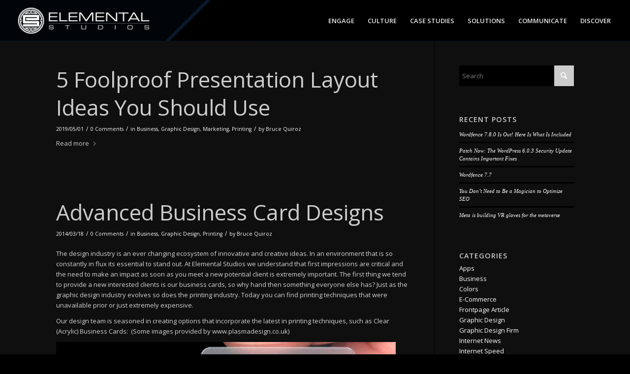

--- FILE ---
content_type: text/html; charset=UTF-8
request_url: https://elementalstudios.us/category/printing/
body_size: 15615
content:
<!DOCTYPE html>
<html dir="ltr" lang="en-US" prefix="og: https://ogp.me/ns#" class="html_stretched responsive av-preloader-disabled  html_header_top html_logo_left html_main_nav_header html_menu_right html_custom html_header_sticky html_header_shrinking_disabled html_mobile_menu_tablet html_header_searchicon_disabled html_content_align_center html_header_unstick_top_disabled html_header_stretch html_av-submenu-hidden html_av-submenu-display-click html_av-overlay-side html_av-overlay-side-classic html_av-submenu-noclone html_entry_id_16493 av-cookies-no-cookie-consent av-no-preview av-default-lightbox html_text_menu_active av-mobile-menu-switch-default">
<head>
<meta charset="UTF-8" />
<meta name="robots" content="noindex, follow" />


<!-- mobile setting -->
<meta name="viewport" content="width=device-width, initial-scale=1">

<!-- Scripts/CSS and wp_head hook -->
<title>Printing</title>

		<!-- All in One SEO 4.9.2 - aioseo.com -->
	<meta name="robots" content="noindex, max-image-preview:large" />
	<link rel="canonical" href="https://elementalstudios.us/category/printing/" />
	<meta name="generator" content="All in One SEO (AIOSEO) 4.9.2" />
		<script type="application/ld+json" class="aioseo-schema">
			{"@context":"https:\/\/schema.org","@graph":[{"@type":"BreadcrumbList","@id":"https:\/\/elementalstudios.us\/category\/printing\/#breadcrumblist","itemListElement":[{"@type":"ListItem","@id":"https:\/\/elementalstudios.us#listItem","position":1,"name":"Home","item":"https:\/\/elementalstudios.us","nextItem":{"@type":"ListItem","@id":"https:\/\/elementalstudios.us\/category\/printing\/#listItem","name":"Printing"}},{"@type":"ListItem","@id":"https:\/\/elementalstudios.us\/category\/printing\/#listItem","position":2,"name":"Printing","previousItem":{"@type":"ListItem","@id":"https:\/\/elementalstudios.us#listItem","name":"Home"}}]},{"@type":"CollectionPage","@id":"https:\/\/elementalstudios.us\/category\/printing\/#collectionpage","url":"https:\/\/elementalstudios.us\/category\/printing\/","name":"Printing","inLanguage":"en-US","isPartOf":{"@id":"https:\/\/elementalstudios.us\/#website"},"breadcrumb":{"@id":"https:\/\/elementalstudios.us\/category\/printing\/#breadcrumblist"}},{"@type":"Organization","@id":"https:\/\/elementalstudios.us\/#organization","name":"Elemental Holdings, Inc. A South Florida Graphic Design Firm","description":"We Share Your Dreams with the World!","url":"https:\/\/elementalstudios.us\/"},{"@type":"WebSite","@id":"https:\/\/elementalstudios.us\/#website","url":"https:\/\/elementalstudios.us\/","name":"Elemental Holdings, Inc. A South Florida Graphic Design Firm","description":"We Share Your Dreams with the World!","inLanguage":"en-US","publisher":{"@id":"https:\/\/elementalstudios.us\/#organization"}}]}
		</script>
		<!-- All in One SEO -->

<link rel='dns-prefetch' href='//static.klaviyo.com' />
<link rel='dns-prefetch' href='//www.googletagmanager.com' />
<link rel="alternate" type="application/rss+xml" title="Elemental Holdings, Inc. A South Florida Graphic Design Firm &raquo; Feed" href="https://elementalstudios.us/feed/" />
<link rel="alternate" type="application/rss+xml" title="Elemental Holdings, Inc. A South Florida Graphic Design Firm &raquo; Comments Feed" href="https://elementalstudios.us/comments/feed/" />
<link rel="alternate" type="application/rss+xml" title="Elemental Holdings, Inc. A South Florida Graphic Design Firm &raquo; Printing Category Feed" href="https://elementalstudios.us/category/printing/feed/" />

<!-- google webfont font replacement -->

			<script type='text/javascript'>

				(function() {

					/*	check if webfonts are disabled by user setting via cookie - or user must opt in.	*/
					var html = document.getElementsByTagName('html')[0];
					var cookie_check = html.className.indexOf('av-cookies-needs-opt-in') >= 0 || html.className.indexOf('av-cookies-can-opt-out') >= 0;
					var allow_continue = true;
					var silent_accept_cookie = html.className.indexOf('av-cookies-user-silent-accept') >= 0;

					if( cookie_check && ! silent_accept_cookie )
					{
						if( ! document.cookie.match(/aviaCookieConsent/) || html.className.indexOf('av-cookies-session-refused') >= 0 )
						{
							allow_continue = false;
						}
						else
						{
							if( ! document.cookie.match(/aviaPrivacyRefuseCookiesHideBar/) )
							{
								allow_continue = false;
							}
							else if( ! document.cookie.match(/aviaPrivacyEssentialCookiesEnabled/) )
							{
								allow_continue = false;
							}
							else if( document.cookie.match(/aviaPrivacyGoogleWebfontsDisabled/) )
							{
								allow_continue = false;
							}
						}
					}

					if( allow_continue )
					{
						var f = document.createElement('link');

						f.type 	= 'text/css';
						f.rel 	= 'stylesheet';
						f.href 	= 'https://fonts.googleapis.com/css?family=Open+Sans:400,600%7CArvo&display=auto';
						f.id 	= 'avia-google-webfont';

						document.getElementsByTagName('head')[0].appendChild(f);
					}
				})();

			</script>
			<style id='wp-img-auto-sizes-contain-inline-css' type='text/css'>
img:is([sizes=auto i],[sizes^="auto," i]){contain-intrinsic-size:3000px 1500px}
/*# sourceURL=wp-img-auto-sizes-contain-inline-css */
</style>

<style id='wp-emoji-styles-inline-css' type='text/css'>

	img.wp-smiley, img.emoji {
		display: inline !important;
		border: none !important;
		box-shadow: none !important;
		height: 1em !important;
		width: 1em !important;
		margin: 0 0.07em !important;
		vertical-align: -0.1em !important;
		background: none !important;
		padding: 0 !important;
	}
/*# sourceURL=wp-emoji-styles-inline-css */
</style>
<link rel='stylesheet' id='wp-block-library-css' href='https://elementalstudios.us/wp-includes/css/dist/block-library/style.min.css?ver=6.9' type='text/css' media='all' />
<style id='global-styles-inline-css' type='text/css'>
:root{--wp--preset--aspect-ratio--square: 1;--wp--preset--aspect-ratio--4-3: 4/3;--wp--preset--aspect-ratio--3-4: 3/4;--wp--preset--aspect-ratio--3-2: 3/2;--wp--preset--aspect-ratio--2-3: 2/3;--wp--preset--aspect-ratio--16-9: 16/9;--wp--preset--aspect-ratio--9-16: 9/16;--wp--preset--color--black: #000000;--wp--preset--color--cyan-bluish-gray: #abb8c3;--wp--preset--color--white: #ffffff;--wp--preset--color--pale-pink: #f78da7;--wp--preset--color--vivid-red: #cf2e2e;--wp--preset--color--luminous-vivid-orange: #ff6900;--wp--preset--color--luminous-vivid-amber: #fcb900;--wp--preset--color--light-green-cyan: #7bdcb5;--wp--preset--color--vivid-green-cyan: #00d084;--wp--preset--color--pale-cyan-blue: #8ed1fc;--wp--preset--color--vivid-cyan-blue: #0693e3;--wp--preset--color--vivid-purple: #9b51e0;--wp--preset--color--metallic-red: #b02b2c;--wp--preset--color--maximum-yellow-red: #edae44;--wp--preset--color--yellow-sun: #eeee22;--wp--preset--color--palm-leaf: #83a846;--wp--preset--color--aero: #7bb0e7;--wp--preset--color--old-lavender: #745f7e;--wp--preset--color--steel-teal: #5f8789;--wp--preset--color--raspberry-pink: #d65799;--wp--preset--color--medium-turquoise: #4ecac2;--wp--preset--gradient--vivid-cyan-blue-to-vivid-purple: linear-gradient(135deg,rgb(6,147,227) 0%,rgb(155,81,224) 100%);--wp--preset--gradient--light-green-cyan-to-vivid-green-cyan: linear-gradient(135deg,rgb(122,220,180) 0%,rgb(0,208,130) 100%);--wp--preset--gradient--luminous-vivid-amber-to-luminous-vivid-orange: linear-gradient(135deg,rgb(252,185,0) 0%,rgb(255,105,0) 100%);--wp--preset--gradient--luminous-vivid-orange-to-vivid-red: linear-gradient(135deg,rgb(255,105,0) 0%,rgb(207,46,46) 100%);--wp--preset--gradient--very-light-gray-to-cyan-bluish-gray: linear-gradient(135deg,rgb(238,238,238) 0%,rgb(169,184,195) 100%);--wp--preset--gradient--cool-to-warm-spectrum: linear-gradient(135deg,rgb(74,234,220) 0%,rgb(151,120,209) 20%,rgb(207,42,186) 40%,rgb(238,44,130) 60%,rgb(251,105,98) 80%,rgb(254,248,76) 100%);--wp--preset--gradient--blush-light-purple: linear-gradient(135deg,rgb(255,206,236) 0%,rgb(152,150,240) 100%);--wp--preset--gradient--blush-bordeaux: linear-gradient(135deg,rgb(254,205,165) 0%,rgb(254,45,45) 50%,rgb(107,0,62) 100%);--wp--preset--gradient--luminous-dusk: linear-gradient(135deg,rgb(255,203,112) 0%,rgb(199,81,192) 50%,rgb(65,88,208) 100%);--wp--preset--gradient--pale-ocean: linear-gradient(135deg,rgb(255,245,203) 0%,rgb(182,227,212) 50%,rgb(51,167,181) 100%);--wp--preset--gradient--electric-grass: linear-gradient(135deg,rgb(202,248,128) 0%,rgb(113,206,126) 100%);--wp--preset--gradient--midnight: linear-gradient(135deg,rgb(2,3,129) 0%,rgb(40,116,252) 100%);--wp--preset--font-size--small: 1rem;--wp--preset--font-size--medium: 1.125rem;--wp--preset--font-size--large: 1.75rem;--wp--preset--font-size--x-large: clamp(1.75rem, 3vw, 2.25rem);--wp--preset--spacing--20: 0.44rem;--wp--preset--spacing--30: 0.67rem;--wp--preset--spacing--40: 1rem;--wp--preset--spacing--50: 1.5rem;--wp--preset--spacing--60: 2.25rem;--wp--preset--spacing--70: 3.38rem;--wp--preset--spacing--80: 5.06rem;--wp--preset--shadow--natural: 6px 6px 9px rgba(0, 0, 0, 0.2);--wp--preset--shadow--deep: 12px 12px 50px rgba(0, 0, 0, 0.4);--wp--preset--shadow--sharp: 6px 6px 0px rgba(0, 0, 0, 0.2);--wp--preset--shadow--outlined: 6px 6px 0px -3px rgb(255, 255, 255), 6px 6px rgb(0, 0, 0);--wp--preset--shadow--crisp: 6px 6px 0px rgb(0, 0, 0);}:root { --wp--style--global--content-size: 800px;--wp--style--global--wide-size: 1130px; }:where(body) { margin: 0; }.wp-site-blocks > .alignleft { float: left; margin-right: 2em; }.wp-site-blocks > .alignright { float: right; margin-left: 2em; }.wp-site-blocks > .aligncenter { justify-content: center; margin-left: auto; margin-right: auto; }:where(.is-layout-flex){gap: 0.5em;}:where(.is-layout-grid){gap: 0.5em;}.is-layout-flow > .alignleft{float: left;margin-inline-start: 0;margin-inline-end: 2em;}.is-layout-flow > .alignright{float: right;margin-inline-start: 2em;margin-inline-end: 0;}.is-layout-flow > .aligncenter{margin-left: auto !important;margin-right: auto !important;}.is-layout-constrained > .alignleft{float: left;margin-inline-start: 0;margin-inline-end: 2em;}.is-layout-constrained > .alignright{float: right;margin-inline-start: 2em;margin-inline-end: 0;}.is-layout-constrained > .aligncenter{margin-left: auto !important;margin-right: auto !important;}.is-layout-constrained > :where(:not(.alignleft):not(.alignright):not(.alignfull)){max-width: var(--wp--style--global--content-size);margin-left: auto !important;margin-right: auto !important;}.is-layout-constrained > .alignwide{max-width: var(--wp--style--global--wide-size);}body .is-layout-flex{display: flex;}.is-layout-flex{flex-wrap: wrap;align-items: center;}.is-layout-flex > :is(*, div){margin: 0;}body .is-layout-grid{display: grid;}.is-layout-grid > :is(*, div){margin: 0;}body{padding-top: 0px;padding-right: 0px;padding-bottom: 0px;padding-left: 0px;}a:where(:not(.wp-element-button)){text-decoration: underline;}:root :where(.wp-element-button, .wp-block-button__link){background-color: #32373c;border-width: 0;color: #fff;font-family: inherit;font-size: inherit;font-style: inherit;font-weight: inherit;letter-spacing: inherit;line-height: inherit;padding-top: calc(0.667em + 2px);padding-right: calc(1.333em + 2px);padding-bottom: calc(0.667em + 2px);padding-left: calc(1.333em + 2px);text-decoration: none;text-transform: inherit;}.has-black-color{color: var(--wp--preset--color--black) !important;}.has-cyan-bluish-gray-color{color: var(--wp--preset--color--cyan-bluish-gray) !important;}.has-white-color{color: var(--wp--preset--color--white) !important;}.has-pale-pink-color{color: var(--wp--preset--color--pale-pink) !important;}.has-vivid-red-color{color: var(--wp--preset--color--vivid-red) !important;}.has-luminous-vivid-orange-color{color: var(--wp--preset--color--luminous-vivid-orange) !important;}.has-luminous-vivid-amber-color{color: var(--wp--preset--color--luminous-vivid-amber) !important;}.has-light-green-cyan-color{color: var(--wp--preset--color--light-green-cyan) !important;}.has-vivid-green-cyan-color{color: var(--wp--preset--color--vivid-green-cyan) !important;}.has-pale-cyan-blue-color{color: var(--wp--preset--color--pale-cyan-blue) !important;}.has-vivid-cyan-blue-color{color: var(--wp--preset--color--vivid-cyan-blue) !important;}.has-vivid-purple-color{color: var(--wp--preset--color--vivid-purple) !important;}.has-metallic-red-color{color: var(--wp--preset--color--metallic-red) !important;}.has-maximum-yellow-red-color{color: var(--wp--preset--color--maximum-yellow-red) !important;}.has-yellow-sun-color{color: var(--wp--preset--color--yellow-sun) !important;}.has-palm-leaf-color{color: var(--wp--preset--color--palm-leaf) !important;}.has-aero-color{color: var(--wp--preset--color--aero) !important;}.has-old-lavender-color{color: var(--wp--preset--color--old-lavender) !important;}.has-steel-teal-color{color: var(--wp--preset--color--steel-teal) !important;}.has-raspberry-pink-color{color: var(--wp--preset--color--raspberry-pink) !important;}.has-medium-turquoise-color{color: var(--wp--preset--color--medium-turquoise) !important;}.has-black-background-color{background-color: var(--wp--preset--color--black) !important;}.has-cyan-bluish-gray-background-color{background-color: var(--wp--preset--color--cyan-bluish-gray) !important;}.has-white-background-color{background-color: var(--wp--preset--color--white) !important;}.has-pale-pink-background-color{background-color: var(--wp--preset--color--pale-pink) !important;}.has-vivid-red-background-color{background-color: var(--wp--preset--color--vivid-red) !important;}.has-luminous-vivid-orange-background-color{background-color: var(--wp--preset--color--luminous-vivid-orange) !important;}.has-luminous-vivid-amber-background-color{background-color: var(--wp--preset--color--luminous-vivid-amber) !important;}.has-light-green-cyan-background-color{background-color: var(--wp--preset--color--light-green-cyan) !important;}.has-vivid-green-cyan-background-color{background-color: var(--wp--preset--color--vivid-green-cyan) !important;}.has-pale-cyan-blue-background-color{background-color: var(--wp--preset--color--pale-cyan-blue) !important;}.has-vivid-cyan-blue-background-color{background-color: var(--wp--preset--color--vivid-cyan-blue) !important;}.has-vivid-purple-background-color{background-color: var(--wp--preset--color--vivid-purple) !important;}.has-metallic-red-background-color{background-color: var(--wp--preset--color--metallic-red) !important;}.has-maximum-yellow-red-background-color{background-color: var(--wp--preset--color--maximum-yellow-red) !important;}.has-yellow-sun-background-color{background-color: var(--wp--preset--color--yellow-sun) !important;}.has-palm-leaf-background-color{background-color: var(--wp--preset--color--palm-leaf) !important;}.has-aero-background-color{background-color: var(--wp--preset--color--aero) !important;}.has-old-lavender-background-color{background-color: var(--wp--preset--color--old-lavender) !important;}.has-steel-teal-background-color{background-color: var(--wp--preset--color--steel-teal) !important;}.has-raspberry-pink-background-color{background-color: var(--wp--preset--color--raspberry-pink) !important;}.has-medium-turquoise-background-color{background-color: var(--wp--preset--color--medium-turquoise) !important;}.has-black-border-color{border-color: var(--wp--preset--color--black) !important;}.has-cyan-bluish-gray-border-color{border-color: var(--wp--preset--color--cyan-bluish-gray) !important;}.has-white-border-color{border-color: var(--wp--preset--color--white) !important;}.has-pale-pink-border-color{border-color: var(--wp--preset--color--pale-pink) !important;}.has-vivid-red-border-color{border-color: var(--wp--preset--color--vivid-red) !important;}.has-luminous-vivid-orange-border-color{border-color: var(--wp--preset--color--luminous-vivid-orange) !important;}.has-luminous-vivid-amber-border-color{border-color: var(--wp--preset--color--luminous-vivid-amber) !important;}.has-light-green-cyan-border-color{border-color: var(--wp--preset--color--light-green-cyan) !important;}.has-vivid-green-cyan-border-color{border-color: var(--wp--preset--color--vivid-green-cyan) !important;}.has-pale-cyan-blue-border-color{border-color: var(--wp--preset--color--pale-cyan-blue) !important;}.has-vivid-cyan-blue-border-color{border-color: var(--wp--preset--color--vivid-cyan-blue) !important;}.has-vivid-purple-border-color{border-color: var(--wp--preset--color--vivid-purple) !important;}.has-metallic-red-border-color{border-color: var(--wp--preset--color--metallic-red) !important;}.has-maximum-yellow-red-border-color{border-color: var(--wp--preset--color--maximum-yellow-red) !important;}.has-yellow-sun-border-color{border-color: var(--wp--preset--color--yellow-sun) !important;}.has-palm-leaf-border-color{border-color: var(--wp--preset--color--palm-leaf) !important;}.has-aero-border-color{border-color: var(--wp--preset--color--aero) !important;}.has-old-lavender-border-color{border-color: var(--wp--preset--color--old-lavender) !important;}.has-steel-teal-border-color{border-color: var(--wp--preset--color--steel-teal) !important;}.has-raspberry-pink-border-color{border-color: var(--wp--preset--color--raspberry-pink) !important;}.has-medium-turquoise-border-color{border-color: var(--wp--preset--color--medium-turquoise) !important;}.has-vivid-cyan-blue-to-vivid-purple-gradient-background{background: var(--wp--preset--gradient--vivid-cyan-blue-to-vivid-purple) !important;}.has-light-green-cyan-to-vivid-green-cyan-gradient-background{background: var(--wp--preset--gradient--light-green-cyan-to-vivid-green-cyan) !important;}.has-luminous-vivid-amber-to-luminous-vivid-orange-gradient-background{background: var(--wp--preset--gradient--luminous-vivid-amber-to-luminous-vivid-orange) !important;}.has-luminous-vivid-orange-to-vivid-red-gradient-background{background: var(--wp--preset--gradient--luminous-vivid-orange-to-vivid-red) !important;}.has-very-light-gray-to-cyan-bluish-gray-gradient-background{background: var(--wp--preset--gradient--very-light-gray-to-cyan-bluish-gray) !important;}.has-cool-to-warm-spectrum-gradient-background{background: var(--wp--preset--gradient--cool-to-warm-spectrum) !important;}.has-blush-light-purple-gradient-background{background: var(--wp--preset--gradient--blush-light-purple) !important;}.has-blush-bordeaux-gradient-background{background: var(--wp--preset--gradient--blush-bordeaux) !important;}.has-luminous-dusk-gradient-background{background: var(--wp--preset--gradient--luminous-dusk) !important;}.has-pale-ocean-gradient-background{background: var(--wp--preset--gradient--pale-ocean) !important;}.has-electric-grass-gradient-background{background: var(--wp--preset--gradient--electric-grass) !important;}.has-midnight-gradient-background{background: var(--wp--preset--gradient--midnight) !important;}.has-small-font-size{font-size: var(--wp--preset--font-size--small) !important;}.has-medium-font-size{font-size: var(--wp--preset--font-size--medium) !important;}.has-large-font-size{font-size: var(--wp--preset--font-size--large) !important;}.has-x-large-font-size{font-size: var(--wp--preset--font-size--x-large) !important;}
/*# sourceURL=global-styles-inline-css */
</style>

<link rel='stylesheet' id='ms-main-css' href='https://elementalstudios.us/wp-content/plugins/masterslider/public/assets/css/masterslider.main.css?ver=3.7.12' type='text/css' media='all' />
<link rel='stylesheet' id='ms-custom-css' href='https://elementalstudios.us/wp-content/uploads/masterslider/custom.css?ver=87.2' type='text/css' media='all' />
<link rel='stylesheet' id='avia-merged-styles-css' href='https://elementalstudios.us/wp-content/uploads/dynamic_avia/avia-merged-styles-67336d9e071db6735ea015755649e393---695fc7ea9addb.css' type='text/css' media='all' />
<script type="text/javascript" src="https://elementalstudios.us/wp-includes/js/jquery/jquery.min.js?ver=3.7.1" id="jquery-core-js"></script>
<script type="text/javascript" src="https://elementalstudios.us/wp-includes/js/jquery/jquery-migrate.min.js?ver=3.4.1" id="jquery-migrate-js"></script>
<script type="text/javascript" src="https://elementalstudios.us/wp-content/uploads/dynamic_avia/avia-head-scripts-df7886ac2fb9574a410d05285be45af0---695fc7eaae94d.js" id="avia-head-scripts-js"></script>
<link rel="https://api.w.org/" href="https://elementalstudios.us/wp-json/" /><link rel="alternate" title="JSON" type="application/json" href="https://elementalstudios.us/wp-json/wp/v2/categories/53" /><link rel="EditURI" type="application/rsd+xml" title="RSD" href="https://elementalstudios.us/xmlrpc.php?rsd" />
<meta name="generator" content="WordPress 6.9" />
<meta name="generator" content="Site Kit by Google 1.168.0" /><script>var ms_grabbing_curosr='https://elementalstudios.us/wp-content/plugins/masterslider/public/assets/css/common/grabbing.cur',ms_grab_curosr='https://elementalstudios.us/wp-content/plugins/masterslider/public/assets/css/common/grab.cur';</script>
<meta name="generator" content="MasterSlider 3.7.12 - Responsive Touch Image Slider" />

<link rel="icon" href="https://elementalstudios.us/wp-content/uploads/2018/04/favicon.ico" type="image/x-icon">
<!--[if lt IE 9]><script src="https://elementalstudios.us/wp-content/themes/enfold/js/html5shiv.js"></script><![endif]--><link rel="profile" href="https://gmpg.org/xfn/11" />
<link rel="alternate" type="application/rss+xml" title="Elemental Holdings, Inc. A South Florida Graphic Design Firm RSS2 Feed" href="https://elementalstudios.us/feed/" />
<link rel="pingback" href="https://elementalstudios.us/xmlrpc.php" />

<style type='text/css' media='screen'>
 #top #header_main > .container, #top #header_main > .container .main_menu  .av-main-nav > li > a, #top #header_main #menu-item-shop .cart_dropdown_link{ height:82px; line-height: 82px; }
 .html_top_nav_header .av-logo-container{ height:82px;  }
 .html_header_top.html_header_sticky #top #wrap_all #main{ padding-top:82px; } 
</style>

<!-- Meta Pixel Code -->
<script type='text/javascript'>
!function(f,b,e,v,n,t,s){if(f.fbq)return;n=f.fbq=function(){n.callMethod?
n.callMethod.apply(n,arguments):n.queue.push(arguments)};if(!f._fbq)f._fbq=n;
n.push=n;n.loaded=!0;n.version='2.0';n.queue=[];t=b.createElement(e);t.async=!0;
t.src=v;s=b.getElementsByTagName(e)[0];s.parentNode.insertBefore(t,s)}(window,
document,'script','https://connect.facebook.net/en_US/fbevents.js');
</script>
<!-- End Meta Pixel Code -->
<script type='text/javascript'>var url = window.location.origin + '?ob=open-bridge';
            fbq('set', 'openbridge', '2393589860743794', url);
fbq('init', '2393589860743794', {}, {
    "agent": "wordpress-6.9-4.1.5"
})</script><script type='text/javascript'>
    fbq('track', 'PageView', []);
  </script><style type="text/css">.recentcomments a{display:inline !important;padding:0 !important;margin:0 !important;}</style>
<!-- To speed up the rendering and to display the site as fast as possible to the user we include some styles and scripts for above the fold content inline -->
<script type="text/javascript">'use strict';var avia_is_mobile=!1;if(/Android|webOS|iPhone|iPad|iPod|BlackBerry|IEMobile|Opera Mini/i.test(navigator.userAgent)&&'ontouchstart' in document.documentElement){avia_is_mobile=!0;document.documentElement.className+=' avia_mobile '}
else{document.documentElement.className+=' avia_desktop '};document.documentElement.className+=' js_active ';(function(){var e=['-webkit-','-moz-','-ms-',''],n='',o=!1,a=!1;for(var t in e){if(e[t]+'transform' in document.documentElement.style){o=!0;n=e[t]+'transform'};if(e[t]+'perspective' in document.documentElement.style){a=!0}};if(o){document.documentElement.className+=' avia_transform '};if(a){document.documentElement.className+=' avia_transform3d '};if(typeof document.getElementsByClassName=='function'&&typeof document.documentElement.getBoundingClientRect=='function'&&avia_is_mobile==!1){if(n&&window.innerHeight>0){setTimeout(function(){var e=0,o={},a=0,t=document.getElementsByClassName('av-parallax'),i=window.pageYOffset||document.documentElement.scrollTop;for(e=0;e<t.length;e++){t[e].style.top='0px';o=t[e].getBoundingClientRect();a=Math.ceil((window.innerHeight+i-o.top)*0.3);t[e].style[n]='translate(0px, '+a+'px)';t[e].style.top='auto';t[e].className+=' enabled-parallax '}},50)}}})();</script><style type="text/css">
		@font-face {font-family: 'entypo-fontello-enfold'; font-weight: normal; font-style: normal; font-display: auto;
		src: url('https://elementalstudios.us/wp-content/themes/enfold/config-templatebuilder/avia-template-builder/assets/fonts/entypo-fontello-enfold/entypo-fontello-enfold.woff2') format('woff2'),
		url('https://elementalstudios.us/wp-content/themes/enfold/config-templatebuilder/avia-template-builder/assets/fonts/entypo-fontello-enfold/entypo-fontello-enfold.woff') format('woff'),
		url('https://elementalstudios.us/wp-content/themes/enfold/config-templatebuilder/avia-template-builder/assets/fonts/entypo-fontello-enfold/entypo-fontello-enfold.ttf') format('truetype'),
		url('https://elementalstudios.us/wp-content/themes/enfold/config-templatebuilder/avia-template-builder/assets/fonts/entypo-fontello-enfold/entypo-fontello-enfold.svg#entypo-fontello-enfold') format('svg'),
		url('https://elementalstudios.us/wp-content/themes/enfold/config-templatebuilder/avia-template-builder/assets/fonts/entypo-fontello-enfold/entypo-fontello-enfold.eot'),
		url('https://elementalstudios.us/wp-content/themes/enfold/config-templatebuilder/avia-template-builder/assets/fonts/entypo-fontello-enfold/entypo-fontello-enfold.eot?#iefix') format('embedded-opentype');
		}

		#top .avia-font-entypo-fontello-enfold, body .avia-font-entypo-fontello-enfold, html body [data-av_iconfont='entypo-fontello-enfold']:before{ font-family: 'entypo-fontello-enfold'; }
		
		@font-face {font-family: 'entypo-fontello'; font-weight: normal; font-style: normal; font-display: auto;
		src: url('https://elementalstudios.us/wp-content/themes/enfold/config-templatebuilder/avia-template-builder/assets/fonts/entypo-fontello/entypo-fontello.woff2') format('woff2'),
		url('https://elementalstudios.us/wp-content/themes/enfold/config-templatebuilder/avia-template-builder/assets/fonts/entypo-fontello/entypo-fontello.woff') format('woff'),
		url('https://elementalstudios.us/wp-content/themes/enfold/config-templatebuilder/avia-template-builder/assets/fonts/entypo-fontello/entypo-fontello.ttf') format('truetype'),
		url('https://elementalstudios.us/wp-content/themes/enfold/config-templatebuilder/avia-template-builder/assets/fonts/entypo-fontello/entypo-fontello.svg#entypo-fontello') format('svg'),
		url('https://elementalstudios.us/wp-content/themes/enfold/config-templatebuilder/avia-template-builder/assets/fonts/entypo-fontello/entypo-fontello.eot'),
		url('https://elementalstudios.us/wp-content/themes/enfold/config-templatebuilder/avia-template-builder/assets/fonts/entypo-fontello/entypo-fontello.eot?#iefix') format('embedded-opentype');
		}

		#top .avia-font-entypo-fontello, body .avia-font-entypo-fontello, html body [data-av_iconfont='entypo-fontello']:before{ font-family: 'entypo-fontello'; }
		</style>

<!--
Debugging Info for Theme support: 

Theme: Enfold
Version: 7.1.3
Installed: enfold
AviaFramework Version: 5.6
AviaBuilder Version: 6.0
aviaElementManager Version: 1.0.1
- - - - - - - - - - -
ChildTheme: Enfold Child
ChildTheme Version: 1.0
ChildTheme Installed: enfold

- - - - - - - - - - -
ML:1024-PU:138-PLA:13
WP:6.9
Compress: CSS:all theme files - JS:all theme files
Updates: enabled - token has changed and not verified
PLAu:11
-->
</head>

<body id="top" class="archive category category-printing category-53 wp-theme-enfold wp-child-theme-enfold-child stretched rtl_columns av-curtain-numeric open_sans  _masterslider _msp_version_3.7.12 avia-responsive-images-support av-recaptcha-enabled av-google-badge-hide" itemscope="itemscope" itemtype="https://schema.org/WebPage" >

	
<!-- Meta Pixel Code -->
<noscript>
<img height="1" width="1" style="display:none" alt="fbpx"
src="https://www.facebook.com/tr?id=2393589860743794&ev=PageView&noscript=1" />
</noscript>
<!-- End Meta Pixel Code -->

	<div id='wrap_all'>

	
<header id='header' class='all_colors header_color dark_bg_color  av_header_top av_logo_left av_main_nav_header av_menu_right av_custom av_header_sticky av_header_shrinking_disabled av_header_stretch av_mobile_menu_tablet av_header_searchicon_disabled av_header_unstick_top_disabled av_seperator_small_border av_bottom_nav_disabled '  data-av_shrink_factor='50' role="banner" itemscope="itemscope" itemtype="https://schema.org/WPHeader" >

		<div  id='header_main' class='container_wrap container_wrap_logo'>

        <div class='container av-logo-container'><div class='inner-container'><span class='logo avia-standard-logo'><a href='https://elementalstudios.us/' class='' aria-label='logo_es_nav' title='logo_es_nav'><img src="https://elementalstudios.us/wp-content/uploads/2016/09/logo_es_nav-1.png" height="100" width="300" alt='Elemental Holdings, Inc. A South Florida Graphic Design Firm' title='logo_es_nav' /></a></span><nav class='main_menu' data-selectname='Select a page'  role="navigation" itemscope="itemscope" itemtype="https://schema.org/SiteNavigationElement" ><div class="avia-menu av-main-nav-wrap"><ul role="menu" class="menu av-main-nav" id="avia-menu"><li role="menuitem" id="menu-item-8270" class="menu-item menu-item-type-custom menu-item-object-custom menu-item-top-level menu-item-top-level-1"><a href="https://elementalstudios.us/immersion-3/#engage" itemprop="url" tabindex="0"><span class="avia-bullet"></span><span class="avia-menu-text">ENGAGE</span><span class="avia-menu-fx"><span class="avia-arrow-wrap"><span class="avia-arrow"></span></span></span></a></li>
<li role="menuitem" id="menu-item-8244" class="menu-item menu-item-type-custom menu-item-object-custom menu-item-top-level menu-item-top-level-2"><a href="https://elementalstudios.us/immersion-3/#culture" itemprop="url" tabindex="0"><span class="avia-bullet"></span><span class="avia-menu-text">CULTURE</span><span class="avia-menu-fx"><span class="avia-arrow-wrap"><span class="avia-arrow"></span></span></span></a></li>
<li role="menuitem" id="menu-item-8245" class="menu-item menu-item-type-custom menu-item-object-custom menu-item-top-level menu-item-top-level-3"><a href="https://elementalstudios.us/immersion-3/#dreams" itemprop="url" tabindex="0"><span class="avia-bullet"></span><span class="avia-menu-text">CASE STUDIES</span><span class="avia-menu-fx"><span class="avia-arrow-wrap"><span class="avia-arrow"></span></span></span></a></li>
<li role="menuitem" id="menu-item-8246" class="menu-item menu-item-type-custom menu-item-object-custom menu-item-top-level menu-item-top-level-4"><a href="https://elementalstudios.us/immersion-3/#solutions" itemprop="url" tabindex="0"><span class="avia-bullet"></span><span class="avia-menu-text">SOLUTIONS</span><span class="avia-menu-fx"><span class="avia-arrow-wrap"><span class="avia-arrow"></span></span></span></a></li>
<li role="menuitem" id="menu-item-8247" class="menu-item menu-item-type-custom menu-item-object-custom menu-item-top-level menu-item-top-level-5"><a href="https://elementalstudios.us/immersion-3/#communicate" itemprop="url" tabindex="0"><span class="avia-bullet"></span><span class="avia-menu-text">COMMUNICATE</span><span class="avia-menu-fx"><span class="avia-arrow-wrap"><span class="avia-arrow"></span></span></span></a></li>
<li role="menuitem" id="menu-item-8248" class="menu-item menu-item-type-custom menu-item-object-custom menu-item-top-level menu-item-top-level-6"><a href="https://elementalstudios.us/blog/" itemprop="url" tabindex="0"><span class="avia-bullet"></span><span class="avia-menu-text">DISCOVER</span><span class="avia-menu-fx"><span class="avia-arrow-wrap"><span class="avia-arrow"></span></span></span></a></li>
<li class="av-burger-menu-main menu-item-avia-special " role="menuitem">
	        			<a href="#" aria-label="Menu" aria-hidden="false">
							<span class="av-hamburger av-hamburger--spin av-js-hamburger">
								<span class="av-hamburger-box">
						          <span class="av-hamburger-inner"></span>
						          <strong>Menu</strong>
								</span>
							</span>
							<span class="avia_hidden_link_text">Menu</span>
						</a>
	        		   </li></ul></div></nav></div> </div> 
		<!-- end container_wrap-->
		</div>
<div class="header_bg"></div>
<!-- end header -->
</header>

	<div id='main' class='all_colors' data-scroll-offset='82'>

	
		<div class='container_wrap container_wrap_first main_color sidebar_right'>

			<div class='container template-blog '>

				<main class='content av-content-small alpha units av-main-archive'  role="main" itemprop="mainContentOfPage" itemscope="itemscope" itemtype="https://schema.org/Blog" >

					<article class="post-entry post-entry-type-standard post-entry-16493 post-loop-1 post-parity-odd custom with-slider post-16493 post type-post status-publish format-standard has-post-thumbnail hentry category-business category-graphic-design category-marketing category-printing"  itemscope="itemscope" itemtype="https://schema.org/BlogPosting" itemprop="blogPost" ><div class="blog-meta"></div><div class='entry-content-wrapper clearfix standard-content'><header class="entry-content-header" aria-label="Post: 5 Foolproof Presentation Layout Ideas You Should Use"><h2 class='post-title entry-title '  itemprop="headline" ><a href="https://elementalstudios.us/5-foolproof-presentation-layout-ideas-you-should-use/" rel="bookmark" title="Permanent Link: 5 Foolproof Presentation Layout Ideas You Should Use">5 Foolproof Presentation Layout Ideas You Should Use<span class="post-format-icon minor-meta"></span></a></h2><span class="post-meta-infos"><time class="date-container minor-meta updated"  itemprop="datePublished" datetime="2019-05-01T09:59:04-04:00" >2019/05/01</time><span class="text-sep">/</span><span class="comment-container minor-meta"><a href="https://elementalstudios.us/5-foolproof-presentation-layout-ideas-you-should-use/#respond" class="comments-link" >0 Comments</a></span><span class="text-sep">/</span><span class="blog-categories minor-meta">in <a href="https://elementalstudios.us/category/business/" rel="tag">Business</a>, <a href="https://elementalstudios.us/category/graphic-design/" rel="tag">Graphic Design</a>, <a href="https://elementalstudios.us/category/marketing/" rel="tag">Marketing</a>, <a href="https://elementalstudios.us/category/printing/" rel="tag">Printing</a></span><span class="text-sep">/</span><span class="blog-author minor-meta">by <span class="entry-author-link"  itemprop="author" ><span class="author"><span class="fn"><a href="https://elementalstudios.us/author/elementalone/" title="Posts by Bruce Quiroz" rel="author">Bruce Quiroz</a></span></span></span></span></span></header><div class="entry-content"  itemprop="text" ><div class="read-more-link"><a href="https://elementalstudios.us/5-foolproof-presentation-layout-ideas-you-should-use/" class="more-link">Read more<span class='more-link-arrow avia-svg-icon avia-font-svg_entypo-fontello' data-av_svg_icon='right-open-big' data-av_iconset='svg_entypo-fontello'><svg version="1.1" xmlns="http://www.w3.org/2000/svg" width="15" height="32" viewBox="0 0 15 32" preserveAspectRatio="xMidYMid meet" role="graphics-symbol" aria-hidden="true">
<path d="M0.416 27.84l11.456-11.84-11.456-11.904q-0.832-0.832 0-1.536 0.832-0.832 1.536 0l12.544 12.608q0.768 0.832 0 1.6l-12.544 12.608q-0.704 0.832-1.536 0-0.832-0.704 0-1.536z"></path>
</svg></span></a></div>
</div><footer class="entry-footer"></footer><div class='post_delimiter'></div></div><div class="post_author_timeline"></div><span class='hidden'>
				<span class='av-structured-data'  itemprop="image" itemscope="itemscope" itemtype="https://schema.org/ImageObject" >
						<span itemprop='url'>https://elementalstudios.us/wp-content/uploads/2019/05/presentation-layout-ideas-17.png</span>
						<span itemprop='height'>650</span>
						<span itemprop='width'>975</span>
				</span>
				<span class='av-structured-data'  itemprop="publisher" itemtype="https://schema.org/Organization" itemscope="itemscope" >
						<span itemprop='name'>Bruce Quiroz</span>
						<span itemprop='logo' itemscope itemtype='https://schema.org/ImageObject'>
							<span itemprop='url'>https://elementalstudios.us/wp-content/uploads/2016/09/logo_es_nav-1.png</span>
						</span>
				</span><span class='av-structured-data'  itemprop="author" itemscope="itemscope" itemtype="https://schema.org/Person" ><span itemprop='name'>Bruce Quiroz</span></span><span class='av-structured-data'  itemprop="datePublished" datetime="2019-05-01T09:59:04-04:00" >2019-05-01 09:59:04</span><span class='av-structured-data'  itemprop="dateModified" itemtype="https://schema.org/dateModified" >2019-05-01 09:59:11</span><span class='av-structured-data'  itemprop="mainEntityOfPage" itemtype="https://schema.org/mainEntityOfPage" ><span itemprop='name'>5 Foolproof Presentation Layout Ideas You Should Use</span></span></span></article><article class="post-entry post-entry-type-standard post-entry-4004 post-loop-2 post-parity-even post-entry-last custom with-slider post-4004 post type-post status-publish format-standard has-post-thumbnail hentry category-business category-graphic-design category-printing tag-landscape tag-portrait"  itemscope="itemscope" itemtype="https://schema.org/BlogPosting" itemprop="blogPost" ><div class="blog-meta"></div><div class='entry-content-wrapper clearfix standard-content'><header class="entry-content-header" aria-label="Post: Advanced Business Card Designs"><h2 class='post-title entry-title '  itemprop="headline" ><a href="https://elementalstudios.us/advanced-business-card-designs/" rel="bookmark" title="Permanent Link: Advanced Business Card Designs">Advanced Business Card Designs<span class="post-format-icon minor-meta"></span></a></h2><span class="post-meta-infos"><time class="date-container minor-meta updated"  itemprop="datePublished" datetime="2014-03-18T14:06:24-04:00" >2014/03/18</time><span class="text-sep">/</span><span class="comment-container minor-meta"><a href="https://elementalstudios.us/advanced-business-card-designs/#respond" class="comments-link" >0 Comments</a></span><span class="text-sep">/</span><span class="blog-categories minor-meta">in <a href="https://elementalstudios.us/category/business/" rel="tag">Business</a>, <a href="https://elementalstudios.us/category/graphic-design/" rel="tag">Graphic Design</a>, <a href="https://elementalstudios.us/category/printing/" rel="tag">Printing</a></span><span class="text-sep">/</span><span class="blog-author minor-meta">by <span class="entry-author-link"  itemprop="author" ><span class="author"><span class="fn"><a href="https://elementalstudios.us/author/elementalone/" title="Posts by Bruce Quiroz" rel="author">Bruce Quiroz</a></span></span></span></span></span></header><div class="entry-content"  itemprop="text" ><p>The design industry is an ever changing ecosystem of innovative and creative ideas. In an environment that is so constantly in flux its essential to stand out. At Elemental Studios we understand that first impressions are critical and the need to make an impact as soon as you meet a new potential client is extremely important. The first thing we tend to provide a new interested clients is our business cards, so why hand then something everyone else has? Just as the graphic design industry evolves so does the printing industry. Today you can find printing techniques that were unavailable prior or just extremely expensive.</p>
<p>Our design team is seasoned in creating options that incorporate the latest in printing techniques, such as Clear (Acrylic) Business Cards:  (Some images provided by www.plasmadesign.co.uk)</p>
<p><a href="https://elementalstudios.us/wp-content/uploads/2014/03/396161_10151283155878585_1928420836_n1.jpg"><img decoding="async" class="alignnone size-full wp-image-4009" alt="396161_10151283155878585_1928420836_n" src="https://elementalstudios.us/wp-content/uploads/2014/03/396161_10151283155878585_1928420836_n1.jpg" width="690" height="518" srcset="https://elementalstudios.us/wp-content/uploads/2014/03/396161_10151283155878585_1928420836_n1.jpg 690w, https://elementalstudios.us/wp-content/uploads/2014/03/396161_10151283155878585_1928420836_n1-300x225.jpg 300w, https://elementalstudios.us/wp-content/uploads/2014/03/396161_10151283155878585_1928420836_n1-450x337.jpg 450w" sizes="(max-width: 690px) 100vw, 690px" /></a></p>
<p>&nbsp;</p>
<p><a href="https://elementalstudios.us/wp-content/uploads/2014/03/17.jpg"><img loading="lazy" decoding="async" class="alignnone size-full wp-image-4008" alt="17" src="https://elementalstudios.us/wp-content/uploads/2014/03/17.jpg" width="690" height="518" srcset="https://elementalstudios.us/wp-content/uploads/2014/03/17.jpg 690w, https://elementalstudios.us/wp-content/uploads/2014/03/17-300x225.jpg 300w, https://elementalstudios.us/wp-content/uploads/2014/03/17-450x337.jpg 450w" sizes="auto, (max-width: 690px) 100vw, 690px" /></a></p>
<p>&nbsp;</p>
<p>Or how about these metal cards: (Some images provided by www.plasmadesign.co.uk)</p>
<p><a href="https://elementalstudios.us/wp-content/uploads/2014/03/31.jpg"><img loading="lazy" decoding="async" class="alignnone size-full wp-image-4006" alt="31" src="https://elementalstudios.us/wp-content/uploads/2014/03/31.jpg" width="691" height="517" srcset="https://elementalstudios.us/wp-content/uploads/2014/03/31.jpg 691w, https://elementalstudios.us/wp-content/uploads/2014/03/31-300x224.jpg 300w, https://elementalstudios.us/wp-content/uploads/2014/03/31-450x336.jpg 450w" sizes="auto, (max-width: 691px) 100vw, 691px" /></a></p>
<p><a href="https://elementalstudios.us/wp-content/uploads/2014/03/26.jpg"><img loading="lazy" decoding="async" class="alignnone size-full wp-image-4007" alt="26" src="https://elementalstudios.us/wp-content/uploads/2014/03/26.jpg" width="691" height="519" srcset="https://elementalstudios.us/wp-content/uploads/2014/03/26.jpg 691w, https://elementalstudios.us/wp-content/uploads/2014/03/26-300x225.jpg 300w, https://elementalstudios.us/wp-content/uploads/2014/03/26-450x337.jpg 450w" sizes="auto, (max-width: 691px) 100vw, 691px" /></a></p>
<p>&nbsp;</p>
<p>Other incredible new printing options include wooden cards, leather cards, turf cards (Actual TURF!) and various other unique materials. Call our studio today and speak with a design coordinator to find out what options would be best for your business and start creating and impact today.</p>
<p>&nbsp;</p>
<p>&nbsp;</p>
</div><footer class="entry-footer"></footer><div class='post_delimiter'></div></div><div class="post_author_timeline"></div><span class='hidden'>
				<span class='av-structured-data'  itemprop="image" itemscope="itemscope" itemtype="https://schema.org/ImageObject" >
						<span itemprop='url'>https://elementalstudios.us/wp-content/uploads/2014/03/17.jpg</span>
						<span itemprop='height'>518</span>
						<span itemprop='width'>690</span>
				</span>
				<span class='av-structured-data'  itemprop="publisher" itemtype="https://schema.org/Organization" itemscope="itemscope" >
						<span itemprop='name'>Bruce Quiroz</span>
						<span itemprop='logo' itemscope itemtype='https://schema.org/ImageObject'>
							<span itemprop='url'>https://elementalstudios.us/wp-content/uploads/2016/09/logo_es_nav-1.png</span>
						</span>
				</span><span class='av-structured-data'  itemprop="author" itemscope="itemscope" itemtype="https://schema.org/Person" ><span itemprop='name'>Bruce Quiroz</span></span><span class='av-structured-data'  itemprop="datePublished" datetime="2014-03-18T14:06:24-04:00" >2014-03-18 14:06:24</span><span class='av-structured-data'  itemprop="dateModified" itemtype="https://schema.org/dateModified" >2014-03-18 14:06:24</span><span class='av-structured-data'  itemprop="mainEntityOfPage" itemtype="https://schema.org/mainEntityOfPage" ><span itemprop='name'>Advanced Business Card Designs</span></span></span></article><div class='custom'></div>
				<!--end content-->
				</main>

				<aside class='sidebar sidebar_right   alpha units' aria-label="Sidebar"  role="complementary" itemscope="itemscope" itemtype="https://schema.org/WPSideBar" ><div class="inner_sidebar extralight-border"><section id="search-2" class="widget clearfix widget_search">
<search>
	<form action="https://elementalstudios.us/" id="searchform" method="get" class="av_disable_ajax_search">
		<div>
<span class='av_searchform_search avia-svg-icon avia-font-svg_entypo-fontello' data-av_svg_icon='search' data-av_iconset='svg_entypo-fontello'><svg version="1.1" xmlns="http://www.w3.org/2000/svg" width="25" height="32" viewBox="0 0 25 32" preserveAspectRatio="xMidYMid meet" aria-labelledby='av-svg-title-4' aria-describedby='av-svg-desc-4' role="graphics-symbol" aria-hidden="true">
<title id='av-svg-title-4'>Search</title>
<desc id='av-svg-desc-4'>Search</desc>
<path d="M24.704 24.704q0.96 1.088 0.192 1.984l-1.472 1.472q-1.152 1.024-2.176 0l-6.080-6.080q-2.368 1.344-4.992 1.344-4.096 0-7.136-3.040t-3.040-7.136 2.88-7.008 6.976-2.912 7.168 3.040 3.072 7.136q0 2.816-1.472 5.184zM3.008 13.248q0 2.816 2.176 4.992t4.992 2.176 4.832-2.016 2.016-4.896q0-2.816-2.176-4.96t-4.992-2.144-4.832 2.016-2.016 4.832z"></path>
</svg></span>			<input type="submit" value="" id="searchsubmit" class="button" title="Click to start search" />
			<input type="search" id="s" name="s" value="" aria-label='Search' placeholder='Search' required />
		</div>
	</form>
</search>
<span class="seperator extralight-border"></span></section>
		<section id="recent-posts-2" class="widget clearfix widget_recent_entries">
		<h3 class="widgettitle">Recent Posts</h3>
		<ul>
											<li>
					<a href="https://elementalstudios.us/wordfence-7-8-0-is-out-here-is-what-is-included/">Wordfence 7.8.0 Is Out! Here Is What Is Included</a>
									</li>
											<li>
					<a href="https://elementalstudios.us/patch-now-the-wordpress-6-0-3-security-update-contains-important-fixes/">Patch Now: The WordPress 6.0.3 Security Update Contains Important Fixes</a>
									</li>
											<li>
					<a href="https://elementalstudios.us/wordfence-7-7/">Wordfence 7.7</a>
									</li>
											<li>
					<a href="https://elementalstudios.us/you-dont-need-to-be-a-magician-to-optimize-seo/">You Don’t Need to Be a Magician to Optimize SEO</a>
									</li>
											<li>
					<a href="https://elementalstudios.us/meta-is-building-vr-gloves-for-the-metaverse/">Meta is building VR gloves for the metaverse</a>
									</li>
					</ul>

		<span class="seperator extralight-border"></span></section><section id="categories-2" class="widget clearfix widget_categories"><h3 class="widgettitle">Categories</h3>
			<ul>
					<li class="cat-item cat-item-131"><a href="https://elementalstudios.us/category/apps/">Apps</a>
</li>
	<li class="cat-item cat-item-38"><a href="https://elementalstudios.us/category/business/">Business</a>
</li>
	<li class="cat-item cat-item-48"><a href="https://elementalstudios.us/category/colors/">Colors</a>
</li>
	<li class="cat-item cat-item-132"><a href="https://elementalstudios.us/category/e-commerce/">E-Commerce</a>
</li>
	<li class="cat-item cat-item-15"><a href="https://elementalstudios.us/category/frontpage-article/">Frontpage Article</a>
</li>
	<li class="cat-item cat-item-46"><a href="https://elementalstudios.us/category/graphic-design/">Graphic Design</a>
</li>
	<li class="cat-item cat-item-1"><a href="https://elementalstudios.us/category/graphic-design-firm/">Graphic Design Firm</a>
</li>
	<li class="cat-item cat-item-36"><a href="https://elementalstudios.us/category/internet-news/">Internet News</a>
</li>
	<li class="cat-item cat-item-50"><a href="https://elementalstudios.us/category/internet-speed/">Internet Speed</a>
</li>
	<li class="cat-item cat-item-129"><a href="https://elementalstudios.us/category/marketing/">Marketing</a>
</li>
	<li class="cat-item cat-item-17"><a href="https://elementalstudios.us/category/news/">News</a>
</li>
	<li class="cat-item cat-item-53 current-cat"><a aria-current="page" href="https://elementalstudios.us/category/printing/">Printing</a>
</li>
	<li class="cat-item cat-item-54"><a href="https://elementalstudios.us/category/privacy/">Privacy</a>
</li>
	<li class="cat-item cat-item-49"><a href="https://elementalstudios.us/category/psychology/">Psychology</a>
</li>
	<li class="cat-item cat-item-118"><a href="https://elementalstudios.us/category/security/">Security</a>
</li>
	<li class="cat-item cat-item-44"><a href="https://elementalstudios.us/category/seo/">SEO</a>
</li>
	<li class="cat-item cat-item-43"><a href="https://elementalstudios.us/category/social-media/">Social Media</a>
</li>
	<li class="cat-item cat-item-133"><a href="https://elementalstudios.us/category/technology/">Technology</a>
</li>
	<li class="cat-item cat-item-40"><a href="https://elementalstudios.us/category/typography/">Typography</a>
</li>
	<li class="cat-item cat-item-62"><a href="https://elementalstudios.us/category/wordpress/">WordPress</a>
</li>
			</ul>

			<span class="seperator extralight-border"></span></section><section id="recent-comments-2" class="widget clearfix widget_recent_comments"><h3 class="widgettitle">Recent Comments</h3><ul id="recentcomments"></ul><span class="seperator extralight-border"></span></section><section id="archives-2" class="widget clearfix widget_archive"><h3 class="widgettitle">Archives</h3>
			<ul>
					<li><a href='https://elementalstudios.us/2022/11/'>November 2022</a></li>
	<li><a href='https://elementalstudios.us/2022/10/'>October 2022</a></li>
	<li><a href='https://elementalstudios.us/2022/01/'>January 2022</a></li>
	<li><a href='https://elementalstudios.us/2021/11/'>November 2021</a></li>
	<li><a href='https://elementalstudios.us/2021/10/'>October 2021</a></li>
	<li><a href='https://elementalstudios.us/2021/08/'>August 2021</a></li>
	<li><a href='https://elementalstudios.us/2021/04/'>April 2021</a></li>
	<li><a href='https://elementalstudios.us/2020/06/'>June 2020</a></li>
	<li><a href='https://elementalstudios.us/2020/05/'>May 2020</a></li>
	<li><a href='https://elementalstudios.us/2020/03/'>March 2020</a></li>
	<li><a href='https://elementalstudios.us/2020/02/'>February 2020</a></li>
	<li><a href='https://elementalstudios.us/2019/10/'>October 2019</a></li>
	<li><a href='https://elementalstudios.us/2019/09/'>September 2019</a></li>
	<li><a href='https://elementalstudios.us/2019/07/'>July 2019</a></li>
	<li><a href='https://elementalstudios.us/2019/05/'>May 2019</a></li>
	<li><a href='https://elementalstudios.us/2019/04/'>April 2019</a></li>
	<li><a href='https://elementalstudios.us/2019/02/'>February 2019</a></li>
	<li><a href='https://elementalstudios.us/2019/01/'>January 2019</a></li>
	<li><a href='https://elementalstudios.us/2018/12/'>December 2018</a></li>
	<li><a href='https://elementalstudios.us/2018/11/'>November 2018</a></li>
	<li><a href='https://elementalstudios.us/2018/09/'>September 2018</a></li>
	<li><a href='https://elementalstudios.us/2018/07/'>July 2018</a></li>
	<li><a href='https://elementalstudios.us/2018/06/'>June 2018</a></li>
	<li><a href='https://elementalstudios.us/2018/05/'>May 2018</a></li>
	<li><a href='https://elementalstudios.us/2018/03/'>March 2018</a></li>
	<li><a href='https://elementalstudios.us/2017/10/'>October 2017</a></li>
	<li><a href='https://elementalstudios.us/2016/11/'>November 2016</a></li>
	<li><a href='https://elementalstudios.us/2016/10/'>October 2016</a></li>
	<li><a href='https://elementalstudios.us/2016/09/'>September 2016</a></li>
	<li><a href='https://elementalstudios.us/2016/08/'>August 2016</a></li>
	<li><a href='https://elementalstudios.us/2016/04/'>April 2016</a></li>
	<li><a href='https://elementalstudios.us/2016/03/'>March 2016</a></li>
	<li><a href='https://elementalstudios.us/2016/02/'>February 2016</a></li>
	<li><a href='https://elementalstudios.us/2016/01/'>January 2016</a></li>
	<li><a href='https://elementalstudios.us/2015/08/'>August 2015</a></li>
	<li><a href='https://elementalstudios.us/2015/06/'>June 2015</a></li>
	<li><a href='https://elementalstudios.us/2015/05/'>May 2015</a></li>
	<li><a href='https://elementalstudios.us/2015/04/'>April 2015</a></li>
	<li><a href='https://elementalstudios.us/2015/03/'>March 2015</a></li>
	<li><a href='https://elementalstudios.us/2014/11/'>November 2014</a></li>
	<li><a href='https://elementalstudios.us/2014/10/'>October 2014</a></li>
	<li><a href='https://elementalstudios.us/2014/07/'>July 2014</a></li>
	<li><a href='https://elementalstudios.us/2014/04/'>April 2014</a></li>
	<li><a href='https://elementalstudios.us/2014/03/'>March 2014</a></li>
	<li><a href='https://elementalstudios.us/2014/02/'>February 2014</a></li>
	<li><a href='https://elementalstudios.us/2013/12/'>December 2013</a></li>
			</ul>

			<span class="seperator extralight-border"></span></section></div></aside>
			</div><!--end container-->

		</div><!-- close default .container_wrap element -->



	
				<footer class='container_wrap socket_color' id='socket'  role="contentinfo" itemscope="itemscope" itemtype="https://schema.org/WPFooter" aria-label="Copyright and company info" >
                    <div class='container'>

                        <span class='copyright'> © Copyright - Elemental Holdings, Inc. A South Florida Graphic Design Firm ||  "We Share your Dreams with the World"  ||  Contact us today via phone or e-mail || info@elementalstudios.us || T. 954.586.4410</span>

                        <ul class='noLightbox social_bookmarks icon_count_8'><li class='social_bookmarks_facebook av-social-link-facebook social_icon_1 avia_social_iconfont'><a  target="_blank" aria-label="Link to Facebook" href='https://www.facebook.com/ElementalStudiosInc' data-av_icon='' data-av_iconfont='entypo-fontello' title="Link to Facebook" desc="Link to Facebook" title='Link to Facebook'><span class='avia_hidden_link_text'>Link to Facebook</span></a></li><li class='social_bookmarks_behance av-social-link-behance social_icon_2 avia_social_iconfont'><a  target="_blank" aria-label="Link to Behance" href='https://www.behance.net/elementalstudios' data-av_icon='' data-av_iconfont='entypo-fontello' title="Link to Behance" desc="Link to Behance" title='Link to Behance'><span class='avia_hidden_link_text'>Link to Behance</span></a></li><li class='social_bookmarks_twitter av-social-link-twitter social_icon_3 avia_social_iconfont'><a  target="_blank" aria-label="Link to X" href='https://twitter.com/Elemental954' data-av_icon='' data-av_iconfont='entypo-fontello' title="Link to X" desc="Link to X" title='Link to X'><span class='avia_hidden_link_text'>Link to X</span></a></li><li class='social_bookmarks_instagram av-social-link-instagram social_icon_4 avia_social_iconfont'><a  target="_blank" aria-label="Link to Instagram" href='http://instagram.com/elementalstudio' data-av_icon='' data-av_iconfont='entypo-fontello' title="Link to Instagram" desc="Link to Instagram" title='Link to Instagram'><span class='avia_hidden_link_text'>Link to Instagram</span></a></li><li class='social_bookmarks_youtube av-social-link-youtube social_icon_5 avia_social_iconfont'><a  target="_blank" aria-label="Link to Youtube" href='http://www.youtube.com/user/ElementalStudios954' data-av_icon='' data-av_iconfont='entypo-fontello' title="Link to Youtube" desc="Link to Youtube" title='Link to Youtube'><span class='avia_hidden_link_text'>Link to Youtube</span></a></li><li class='social_bookmarks_rss av-social-link-rss social_icon_6 avia_social_iconfont'><a  aria-label="Link to Rss  this site" href='https://elementalstudios.us/feed/' data-av_icon='' data-av_iconfont='entypo-fontello' title="Link to Rss  this site" desc="Link to Rss  this site" title='Link to Rss  this site'><span class='avia_hidden_link_text'>Link to Rss  this site</span></a></li><li class='social_bookmarks_mail av-social-link-mail social_icon_7 avia_social_iconfont'><a  target="_blank" aria-label="Link to Mail" href='http://elementalstudios.us/contact' data-av_icon='' data-av_iconfont='entypo-fontello' title="Link to Mail" desc="Link to Mail" title='Link to Mail'><span class='avia_hidden_link_text'>Link to Mail</span></a></li><li class='social_bookmarks_five_100_px av-social-link-five_100_px social_icon_8 avia_social_iconfont'><a  aria-label="Link to 500px" href='https://elementalstudios.us/wp-content/uploads/2019/07/ES_sales_and_marketing_2019_Electronic.pdf' data-av_icon='' data-av_iconfont='entypo-fontello' title="Link to 500px" desc="Link to 500px" title='Link to 500px'><span class='avia_hidden_link_text'>Link to 500px</span></a></li></ul>
                    </div>

	            <!-- ####### END SOCKET CONTAINER ####### -->
				</footer>


					<!-- end main -->
		</div>

		<!-- end wrap_all --></div>
<a href='#top' title='Scroll to top' id='scroll-top-link' class='avia-svg-icon avia-font-svg_entypo-fontello' data-av_svg_icon='up-open' data-av_iconset='svg_entypo-fontello' tabindex='-1' aria-hidden='true'>
	<svg version="1.1" xmlns="http://www.w3.org/2000/svg" width="19" height="32" viewBox="0 0 19 32" preserveAspectRatio="xMidYMid meet" aria-labelledby='av-svg-title-5' aria-describedby='av-svg-desc-5' role="graphics-symbol" aria-hidden="true">
<title id='av-svg-title-5'>Scroll to top</title>
<desc id='av-svg-desc-5'>Scroll to top</desc>
<path d="M18.048 18.24q0.512 0.512 0.512 1.312t-0.512 1.312q-1.216 1.216-2.496 0l-6.272-6.016-6.272 6.016q-1.28 1.216-2.496 0-0.512-0.512-0.512-1.312t0.512-1.312l7.488-7.168q0.512-0.512 1.28-0.512t1.28 0.512z"></path>
</svg>	<span class="avia_hidden_link_text">Scroll to top</span>
</a>

<div id="fb-root"></div>

<script type="speculationrules">
{"prefetch":[{"source":"document","where":{"and":[{"href_matches":"/*"},{"not":{"href_matches":["/wp-*.php","/wp-admin/*","/wp-content/uploads/*","/wp-content/*","/wp-content/plugins/*","/wp-content/themes/enfold-child/*","/wp-content/themes/enfold/*","/*\\?(.+)"]}},{"not":{"selector_matches":"a[rel~=\"nofollow\"]"}},{"not":{"selector_matches":".no-prefetch, .no-prefetch a"}}]},"eagerness":"conservative"}]}
</script>

 <script type='text/javascript'>
 /* <![CDATA[ */  
var avia_framework_globals = avia_framework_globals || {};
    avia_framework_globals.frameworkUrl = 'https://elementalstudios.us/wp-content/themes/enfold/framework/';
    avia_framework_globals.installedAt = 'https://elementalstudios.us/wp-content/themes/enfold/';
    avia_framework_globals.ajaxurl = 'https://elementalstudios.us/wp-admin/admin-ajax.php';
/* ]]> */ 
</script>
 
     <!-- Meta Pixel Event Code -->
    <script type='text/javascript'>
        document.addEventListener( 'wpcf7mailsent', function( event ) {
        if( "fb_pxl_code" in event.detail.apiResponse){
            eval(event.detail.apiResponse.fb_pxl_code);
        }
        }, false );
    </script>
    <!-- End Meta Pixel Event Code -->
        <div id='fb-pxl-ajax-code'></div><script async src='//static.klaviyo.com/onsite/js/VXVdys/klaviyo.js?ver=3.7.2'></script><script type="module"  src="https://elementalstudios.us/wp-content/plugins/all-in-one-seo-pack/dist/Lite/assets/table-of-contents.95d0dfce.js?ver=4.9.2" id="aioseo/js/src/vue/standalone/blocks/table-of-contents/frontend.js-js"></script>
<script type="text/javascript" id="kl-identify-browser-js-extra">
/* <![CDATA[ */
var klUser = {"current_user_email":"","commenter_email":""};
//# sourceURL=kl-identify-browser-js-extra
/* ]]> */
</script>
<script type="text/javascript" src="https://elementalstudios.us/wp-content/plugins/klaviyo/inc/js/kl-identify-browser.js?ver=3.7.2" id="kl-identify-browser-js"></script>
<script type="text/javascript" id="avia_google_recaptcha_front_script-js-extra">
/* <![CDATA[ */
var AviaReCAPTCHA_front = {"version":"avia_recaptcha_v3","site_key2":"6Lf-n5waAAAAAMPJIsohWbqIA_M0yqD4-MDzgc1M","site_key3":"6LcBoJwaAAAAAAPTyq0kLT-M42NJLiAInCkU-QOv","api":"https://www.google.com/recaptcha/api.js","api_lang":"en","avia_api_script":"https://elementalstudios.us/wp-content/themes/enfold/framework/js/conditional_load/avia_google_recaptcha_api.js","theme":"light","score":"0.5","verify_nonce":"c24137309d","cannot_use":"\u003Ch3 class=\"av-recaptcha-error-main\"\u003ESorry, a problem occurred trying to communicate with Google reCAPTCHA API. You are currently not able to submit the contact form. Please try again later - reload the page and also check your internet connection.\u003C/h3\u003E","init_error_msg":"Initial setting failed. Sitekey 2 and/or sitekey 3 missing in frontend.","v3_timeout_pageload":"Timeout occurred connecting to V3 API on initial pageload","v3_timeout_verify":"Timeout occurred connecting to V3 API on verifying submit","v2_timeout_verify":"Timeout occurred connecting to V2 API on verifying you as human. Please try again and check your internet connection. It might be necessary to reload the page.","verify_msg":"Verify....","connection_error":"Could not connect to the internet. Please reload the page and try again.","validate_first":"Please validate that you are a human first","validate_submit":"Before submitting we validate that you are a human first.","no_token":"Missing internal token on valid submit - unable to proceed.","invalid_version":"Invalid reCAPTCHA version found.","api_load_error":"Google reCAPTCHA API could not be loaded."};
//# sourceURL=avia_google_recaptcha_front_script-js-extra
/* ]]> */
</script>
<script type="text/javascript" id="avia-footer-scripts-js-extra">
/* <![CDATA[ */
var AviaReCAPTCHA_front = {"version":"avia_recaptcha_v3","site_key2":"6Lf-n5waAAAAAMPJIsohWbqIA_M0yqD4-MDzgc1M","site_key3":"6LcBoJwaAAAAAAPTyq0kLT-M42NJLiAInCkU-QOv","api":"https://www.google.com/recaptcha/api.js","api_lang":"en","avia_api_script":"https://elementalstudios.us/wp-content/themes/enfold/framework/js/conditional_load/avia_google_recaptcha_api.js","theme":"light","score":"0.5","verify_nonce":"c24137309d","cannot_use":"\u003Ch3 class=\"av-recaptcha-error-main\"\u003ESorry, a problem occurred trying to communicate with Google reCAPTCHA API. You are currently not able to submit the contact form. Please try again later - reload the page and also check your internet connection.\u003C/h3\u003E","init_error_msg":"Initial setting failed. Sitekey 2 and/or sitekey 3 missing in frontend.","v3_timeout_pageload":"Timeout occurred connecting to V3 API on initial pageload","v3_timeout_verify":"Timeout occurred connecting to V3 API on verifying submit","v2_timeout_verify":"Timeout occurred connecting to V2 API on verifying you as human. Please try again and check your internet connection. It might be necessary to reload the page.","verify_msg":"Verify....","connection_error":"Could not connect to the internet. Please reload the page and try again.","validate_first":"Please validate that you are a human first","validate_submit":"Before submitting we validate that you are a human first.","no_token":"Missing internal token on valid submit - unable to proceed.","invalid_version":"Invalid reCAPTCHA version found.","api_load_error":"Google reCAPTCHA API could not be loaded."};
//# sourceURL=avia-footer-scripts-js-extra
/* ]]> */
</script>
<script type="text/javascript" src="https://elementalstudios.us/wp-content/uploads/dynamic_avia/avia-footer-scripts-dc571ae9fe32f418c33f1b606a27972b---695fc7ec378a2.js" id="avia-footer-scripts-js"></script>
<script id="wp-emoji-settings" type="application/json">
{"baseUrl":"https://s.w.org/images/core/emoji/17.0.2/72x72/","ext":".png","svgUrl":"https://s.w.org/images/core/emoji/17.0.2/svg/","svgExt":".svg","source":{"concatemoji":"https://elementalstudios.us/wp-includes/js/wp-emoji-release.min.js?ver=6.9"}}
</script>
<script type="module">
/* <![CDATA[ */
/*! This file is auto-generated */
const a=JSON.parse(document.getElementById("wp-emoji-settings").textContent),o=(window._wpemojiSettings=a,"wpEmojiSettingsSupports"),s=["flag","emoji"];function i(e){try{var t={supportTests:e,timestamp:(new Date).valueOf()};sessionStorage.setItem(o,JSON.stringify(t))}catch(e){}}function c(e,t,n){e.clearRect(0,0,e.canvas.width,e.canvas.height),e.fillText(t,0,0);t=new Uint32Array(e.getImageData(0,0,e.canvas.width,e.canvas.height).data);e.clearRect(0,0,e.canvas.width,e.canvas.height),e.fillText(n,0,0);const a=new Uint32Array(e.getImageData(0,0,e.canvas.width,e.canvas.height).data);return t.every((e,t)=>e===a[t])}function p(e,t){e.clearRect(0,0,e.canvas.width,e.canvas.height),e.fillText(t,0,0);var n=e.getImageData(16,16,1,1);for(let e=0;e<n.data.length;e++)if(0!==n.data[e])return!1;return!0}function u(e,t,n,a){switch(t){case"flag":return n(e,"\ud83c\udff3\ufe0f\u200d\u26a7\ufe0f","\ud83c\udff3\ufe0f\u200b\u26a7\ufe0f")?!1:!n(e,"\ud83c\udde8\ud83c\uddf6","\ud83c\udde8\u200b\ud83c\uddf6")&&!n(e,"\ud83c\udff4\udb40\udc67\udb40\udc62\udb40\udc65\udb40\udc6e\udb40\udc67\udb40\udc7f","\ud83c\udff4\u200b\udb40\udc67\u200b\udb40\udc62\u200b\udb40\udc65\u200b\udb40\udc6e\u200b\udb40\udc67\u200b\udb40\udc7f");case"emoji":return!a(e,"\ud83e\u1fac8")}return!1}function f(e,t,n,a){let r;const o=(r="undefined"!=typeof WorkerGlobalScope&&self instanceof WorkerGlobalScope?new OffscreenCanvas(300,150):document.createElement("canvas")).getContext("2d",{willReadFrequently:!0}),s=(o.textBaseline="top",o.font="600 32px Arial",{});return e.forEach(e=>{s[e]=t(o,e,n,a)}),s}function r(e){var t=document.createElement("script");t.src=e,t.defer=!0,document.head.appendChild(t)}a.supports={everything:!0,everythingExceptFlag:!0},new Promise(t=>{let n=function(){try{var e=JSON.parse(sessionStorage.getItem(o));if("object"==typeof e&&"number"==typeof e.timestamp&&(new Date).valueOf()<e.timestamp+604800&&"object"==typeof e.supportTests)return e.supportTests}catch(e){}return null}();if(!n){if("undefined"!=typeof Worker&&"undefined"!=typeof OffscreenCanvas&&"undefined"!=typeof URL&&URL.createObjectURL&&"undefined"!=typeof Blob)try{var e="postMessage("+f.toString()+"("+[JSON.stringify(s),u.toString(),c.toString(),p.toString()].join(",")+"));",a=new Blob([e],{type:"text/javascript"});const r=new Worker(URL.createObjectURL(a),{name:"wpTestEmojiSupports"});return void(r.onmessage=e=>{i(n=e.data),r.terminate(),t(n)})}catch(e){}i(n=f(s,u,c,p))}t(n)}).then(e=>{for(const n in e)a.supports[n]=e[n],a.supports.everything=a.supports.everything&&a.supports[n],"flag"!==n&&(a.supports.everythingExceptFlag=a.supports.everythingExceptFlag&&a.supports[n]);var t;a.supports.everythingExceptFlag=a.supports.everythingExceptFlag&&!a.supports.flag,a.supports.everything||((t=a.source||{}).concatemoji?r(t.concatemoji):t.wpemoji&&t.twemoji&&(r(t.twemoji),r(t.wpemoji)))});
//# sourceURL=https://elementalstudios.us/wp-includes/js/wp-emoji-loader.min.js
/* ]]> */
</script>

<script type='text/javascript'>

	(function($) {

			/*	check if google analytics tracking is disabled by user setting via cookie - or user must opt in.	*/

			var analytics_code = "<script>\n  (function(i,s,o,g,r,a,m){i['GoogleAnalyticsObject']=r;i[r]=i[r]||function(){\n  (i[r].q=i[r].q||[]).push(arguments)},i[r].l=1*new Date();a=s.createElement(o),\n  m=s.getElementsByTagName(o)[0];a.async=1;a.src=g;m.parentNode.insertBefore(a,m)\n  })(window,document,'script','\/\/www.google-analytics.com\/analytics.js','ga');\n\n  ga('create', 'UA-63753302-1', 'auto');\n  ga('send', 'pageview');\n\n<\/script>".replace(/\"/g, '"' );
			var html = document.getElementsByTagName('html')[0];

			$('html').on( 'avia-cookie-settings-changed', function(e)
			{
					var cookie_check = html.className.indexOf('av-cookies-needs-opt-in') >= 0 || html.className.indexOf('av-cookies-can-opt-out') >= 0;
					var allow_continue = true;
					var silent_accept_cookie = html.className.indexOf('av-cookies-user-silent-accept') >= 0;
					var script_loaded = $( 'script.google_analytics_scripts' );

					if( cookie_check && ! silent_accept_cookie )
					{
						if( ! document.cookie.match(/aviaCookieConsent/) || html.className.indexOf('av-cookies-session-refused') >= 0 )
						{
							allow_continue = false;
						}
						else
						{
							if( ! document.cookie.match(/aviaPrivacyRefuseCookiesHideBar/) )
							{
								allow_continue = false;
							}
							else if( ! document.cookie.match(/aviaPrivacyEssentialCookiesEnabled/) )
							{
								allow_continue = false;
							}
							else if( document.cookie.match(/aviaPrivacyGoogleTrackingDisabled/) )
							{
								allow_continue = false;
							}
						}
					}

					//	allow 3-rd party plugins to hook (see enfold\config-cookiebot\cookiebot.js)
					if( window['wp'] && wp.hooks )
					{
						allow_continue = wp.hooks.applyFilters( 'aviaCookieConsent_allow_continue', allow_continue );
					}

					if( ! allow_continue )
					{
//						window['ga-disable-UA-63753302-1'] = true;
						if( script_loaded.length > 0 )
						{
							script_loaded.remove();
						}
					}
					else
					{
						if( script_loaded.length == 0 )
						{
							$('head').append( analytics_code );
						}
					}
			});

			$('html').trigger( 'avia-cookie-settings-changed' );

	})( jQuery );

</script></body>
</html>


<!-- Page cached by LiteSpeed Cache 7.7 on 2026-01-23 17:35:39 -->

--- FILE ---
content_type: text/html; charset=utf-8
request_url: https://www.google.com/recaptcha/api2/anchor?ar=1&k=6LcBoJwaAAAAAAPTyq0kLT-M42NJLiAInCkU-QOv&co=aHR0cHM6Ly9lbGVtZW50YWxzdHVkaW9zLnVzOjQ0Mw..&hl=en&v=PoyoqOPhxBO7pBk68S4YbpHZ&size=invisible&anchor-ms=20000&execute-ms=30000&cb=tjbf6oxudb1t
body_size: 48534
content:
<!DOCTYPE HTML><html dir="ltr" lang="en"><head><meta http-equiv="Content-Type" content="text/html; charset=UTF-8">
<meta http-equiv="X-UA-Compatible" content="IE=edge">
<title>reCAPTCHA</title>
<style type="text/css">
/* cyrillic-ext */
@font-face {
  font-family: 'Roboto';
  font-style: normal;
  font-weight: 400;
  font-stretch: 100%;
  src: url(//fonts.gstatic.com/s/roboto/v48/KFO7CnqEu92Fr1ME7kSn66aGLdTylUAMa3GUBHMdazTgWw.woff2) format('woff2');
  unicode-range: U+0460-052F, U+1C80-1C8A, U+20B4, U+2DE0-2DFF, U+A640-A69F, U+FE2E-FE2F;
}
/* cyrillic */
@font-face {
  font-family: 'Roboto';
  font-style: normal;
  font-weight: 400;
  font-stretch: 100%;
  src: url(//fonts.gstatic.com/s/roboto/v48/KFO7CnqEu92Fr1ME7kSn66aGLdTylUAMa3iUBHMdazTgWw.woff2) format('woff2');
  unicode-range: U+0301, U+0400-045F, U+0490-0491, U+04B0-04B1, U+2116;
}
/* greek-ext */
@font-face {
  font-family: 'Roboto';
  font-style: normal;
  font-weight: 400;
  font-stretch: 100%;
  src: url(//fonts.gstatic.com/s/roboto/v48/KFO7CnqEu92Fr1ME7kSn66aGLdTylUAMa3CUBHMdazTgWw.woff2) format('woff2');
  unicode-range: U+1F00-1FFF;
}
/* greek */
@font-face {
  font-family: 'Roboto';
  font-style: normal;
  font-weight: 400;
  font-stretch: 100%;
  src: url(//fonts.gstatic.com/s/roboto/v48/KFO7CnqEu92Fr1ME7kSn66aGLdTylUAMa3-UBHMdazTgWw.woff2) format('woff2');
  unicode-range: U+0370-0377, U+037A-037F, U+0384-038A, U+038C, U+038E-03A1, U+03A3-03FF;
}
/* math */
@font-face {
  font-family: 'Roboto';
  font-style: normal;
  font-weight: 400;
  font-stretch: 100%;
  src: url(//fonts.gstatic.com/s/roboto/v48/KFO7CnqEu92Fr1ME7kSn66aGLdTylUAMawCUBHMdazTgWw.woff2) format('woff2');
  unicode-range: U+0302-0303, U+0305, U+0307-0308, U+0310, U+0312, U+0315, U+031A, U+0326-0327, U+032C, U+032F-0330, U+0332-0333, U+0338, U+033A, U+0346, U+034D, U+0391-03A1, U+03A3-03A9, U+03B1-03C9, U+03D1, U+03D5-03D6, U+03F0-03F1, U+03F4-03F5, U+2016-2017, U+2034-2038, U+203C, U+2040, U+2043, U+2047, U+2050, U+2057, U+205F, U+2070-2071, U+2074-208E, U+2090-209C, U+20D0-20DC, U+20E1, U+20E5-20EF, U+2100-2112, U+2114-2115, U+2117-2121, U+2123-214F, U+2190, U+2192, U+2194-21AE, U+21B0-21E5, U+21F1-21F2, U+21F4-2211, U+2213-2214, U+2216-22FF, U+2308-230B, U+2310, U+2319, U+231C-2321, U+2336-237A, U+237C, U+2395, U+239B-23B7, U+23D0, U+23DC-23E1, U+2474-2475, U+25AF, U+25B3, U+25B7, U+25BD, U+25C1, U+25CA, U+25CC, U+25FB, U+266D-266F, U+27C0-27FF, U+2900-2AFF, U+2B0E-2B11, U+2B30-2B4C, U+2BFE, U+3030, U+FF5B, U+FF5D, U+1D400-1D7FF, U+1EE00-1EEFF;
}
/* symbols */
@font-face {
  font-family: 'Roboto';
  font-style: normal;
  font-weight: 400;
  font-stretch: 100%;
  src: url(//fonts.gstatic.com/s/roboto/v48/KFO7CnqEu92Fr1ME7kSn66aGLdTylUAMaxKUBHMdazTgWw.woff2) format('woff2');
  unicode-range: U+0001-000C, U+000E-001F, U+007F-009F, U+20DD-20E0, U+20E2-20E4, U+2150-218F, U+2190, U+2192, U+2194-2199, U+21AF, U+21E6-21F0, U+21F3, U+2218-2219, U+2299, U+22C4-22C6, U+2300-243F, U+2440-244A, U+2460-24FF, U+25A0-27BF, U+2800-28FF, U+2921-2922, U+2981, U+29BF, U+29EB, U+2B00-2BFF, U+4DC0-4DFF, U+FFF9-FFFB, U+10140-1018E, U+10190-1019C, U+101A0, U+101D0-101FD, U+102E0-102FB, U+10E60-10E7E, U+1D2C0-1D2D3, U+1D2E0-1D37F, U+1F000-1F0FF, U+1F100-1F1AD, U+1F1E6-1F1FF, U+1F30D-1F30F, U+1F315, U+1F31C, U+1F31E, U+1F320-1F32C, U+1F336, U+1F378, U+1F37D, U+1F382, U+1F393-1F39F, U+1F3A7-1F3A8, U+1F3AC-1F3AF, U+1F3C2, U+1F3C4-1F3C6, U+1F3CA-1F3CE, U+1F3D4-1F3E0, U+1F3ED, U+1F3F1-1F3F3, U+1F3F5-1F3F7, U+1F408, U+1F415, U+1F41F, U+1F426, U+1F43F, U+1F441-1F442, U+1F444, U+1F446-1F449, U+1F44C-1F44E, U+1F453, U+1F46A, U+1F47D, U+1F4A3, U+1F4B0, U+1F4B3, U+1F4B9, U+1F4BB, U+1F4BF, U+1F4C8-1F4CB, U+1F4D6, U+1F4DA, U+1F4DF, U+1F4E3-1F4E6, U+1F4EA-1F4ED, U+1F4F7, U+1F4F9-1F4FB, U+1F4FD-1F4FE, U+1F503, U+1F507-1F50B, U+1F50D, U+1F512-1F513, U+1F53E-1F54A, U+1F54F-1F5FA, U+1F610, U+1F650-1F67F, U+1F687, U+1F68D, U+1F691, U+1F694, U+1F698, U+1F6AD, U+1F6B2, U+1F6B9-1F6BA, U+1F6BC, U+1F6C6-1F6CF, U+1F6D3-1F6D7, U+1F6E0-1F6EA, U+1F6F0-1F6F3, U+1F6F7-1F6FC, U+1F700-1F7FF, U+1F800-1F80B, U+1F810-1F847, U+1F850-1F859, U+1F860-1F887, U+1F890-1F8AD, U+1F8B0-1F8BB, U+1F8C0-1F8C1, U+1F900-1F90B, U+1F93B, U+1F946, U+1F984, U+1F996, U+1F9E9, U+1FA00-1FA6F, U+1FA70-1FA7C, U+1FA80-1FA89, U+1FA8F-1FAC6, U+1FACE-1FADC, U+1FADF-1FAE9, U+1FAF0-1FAF8, U+1FB00-1FBFF;
}
/* vietnamese */
@font-face {
  font-family: 'Roboto';
  font-style: normal;
  font-weight: 400;
  font-stretch: 100%;
  src: url(//fonts.gstatic.com/s/roboto/v48/KFO7CnqEu92Fr1ME7kSn66aGLdTylUAMa3OUBHMdazTgWw.woff2) format('woff2');
  unicode-range: U+0102-0103, U+0110-0111, U+0128-0129, U+0168-0169, U+01A0-01A1, U+01AF-01B0, U+0300-0301, U+0303-0304, U+0308-0309, U+0323, U+0329, U+1EA0-1EF9, U+20AB;
}
/* latin-ext */
@font-face {
  font-family: 'Roboto';
  font-style: normal;
  font-weight: 400;
  font-stretch: 100%;
  src: url(//fonts.gstatic.com/s/roboto/v48/KFO7CnqEu92Fr1ME7kSn66aGLdTylUAMa3KUBHMdazTgWw.woff2) format('woff2');
  unicode-range: U+0100-02BA, U+02BD-02C5, U+02C7-02CC, U+02CE-02D7, U+02DD-02FF, U+0304, U+0308, U+0329, U+1D00-1DBF, U+1E00-1E9F, U+1EF2-1EFF, U+2020, U+20A0-20AB, U+20AD-20C0, U+2113, U+2C60-2C7F, U+A720-A7FF;
}
/* latin */
@font-face {
  font-family: 'Roboto';
  font-style: normal;
  font-weight: 400;
  font-stretch: 100%;
  src: url(//fonts.gstatic.com/s/roboto/v48/KFO7CnqEu92Fr1ME7kSn66aGLdTylUAMa3yUBHMdazQ.woff2) format('woff2');
  unicode-range: U+0000-00FF, U+0131, U+0152-0153, U+02BB-02BC, U+02C6, U+02DA, U+02DC, U+0304, U+0308, U+0329, U+2000-206F, U+20AC, U+2122, U+2191, U+2193, U+2212, U+2215, U+FEFF, U+FFFD;
}
/* cyrillic-ext */
@font-face {
  font-family: 'Roboto';
  font-style: normal;
  font-weight: 500;
  font-stretch: 100%;
  src: url(//fonts.gstatic.com/s/roboto/v48/KFO7CnqEu92Fr1ME7kSn66aGLdTylUAMa3GUBHMdazTgWw.woff2) format('woff2');
  unicode-range: U+0460-052F, U+1C80-1C8A, U+20B4, U+2DE0-2DFF, U+A640-A69F, U+FE2E-FE2F;
}
/* cyrillic */
@font-face {
  font-family: 'Roboto';
  font-style: normal;
  font-weight: 500;
  font-stretch: 100%;
  src: url(//fonts.gstatic.com/s/roboto/v48/KFO7CnqEu92Fr1ME7kSn66aGLdTylUAMa3iUBHMdazTgWw.woff2) format('woff2');
  unicode-range: U+0301, U+0400-045F, U+0490-0491, U+04B0-04B1, U+2116;
}
/* greek-ext */
@font-face {
  font-family: 'Roboto';
  font-style: normal;
  font-weight: 500;
  font-stretch: 100%;
  src: url(//fonts.gstatic.com/s/roboto/v48/KFO7CnqEu92Fr1ME7kSn66aGLdTylUAMa3CUBHMdazTgWw.woff2) format('woff2');
  unicode-range: U+1F00-1FFF;
}
/* greek */
@font-face {
  font-family: 'Roboto';
  font-style: normal;
  font-weight: 500;
  font-stretch: 100%;
  src: url(//fonts.gstatic.com/s/roboto/v48/KFO7CnqEu92Fr1ME7kSn66aGLdTylUAMa3-UBHMdazTgWw.woff2) format('woff2');
  unicode-range: U+0370-0377, U+037A-037F, U+0384-038A, U+038C, U+038E-03A1, U+03A3-03FF;
}
/* math */
@font-face {
  font-family: 'Roboto';
  font-style: normal;
  font-weight: 500;
  font-stretch: 100%;
  src: url(//fonts.gstatic.com/s/roboto/v48/KFO7CnqEu92Fr1ME7kSn66aGLdTylUAMawCUBHMdazTgWw.woff2) format('woff2');
  unicode-range: U+0302-0303, U+0305, U+0307-0308, U+0310, U+0312, U+0315, U+031A, U+0326-0327, U+032C, U+032F-0330, U+0332-0333, U+0338, U+033A, U+0346, U+034D, U+0391-03A1, U+03A3-03A9, U+03B1-03C9, U+03D1, U+03D5-03D6, U+03F0-03F1, U+03F4-03F5, U+2016-2017, U+2034-2038, U+203C, U+2040, U+2043, U+2047, U+2050, U+2057, U+205F, U+2070-2071, U+2074-208E, U+2090-209C, U+20D0-20DC, U+20E1, U+20E5-20EF, U+2100-2112, U+2114-2115, U+2117-2121, U+2123-214F, U+2190, U+2192, U+2194-21AE, U+21B0-21E5, U+21F1-21F2, U+21F4-2211, U+2213-2214, U+2216-22FF, U+2308-230B, U+2310, U+2319, U+231C-2321, U+2336-237A, U+237C, U+2395, U+239B-23B7, U+23D0, U+23DC-23E1, U+2474-2475, U+25AF, U+25B3, U+25B7, U+25BD, U+25C1, U+25CA, U+25CC, U+25FB, U+266D-266F, U+27C0-27FF, U+2900-2AFF, U+2B0E-2B11, U+2B30-2B4C, U+2BFE, U+3030, U+FF5B, U+FF5D, U+1D400-1D7FF, U+1EE00-1EEFF;
}
/* symbols */
@font-face {
  font-family: 'Roboto';
  font-style: normal;
  font-weight: 500;
  font-stretch: 100%;
  src: url(//fonts.gstatic.com/s/roboto/v48/KFO7CnqEu92Fr1ME7kSn66aGLdTylUAMaxKUBHMdazTgWw.woff2) format('woff2');
  unicode-range: U+0001-000C, U+000E-001F, U+007F-009F, U+20DD-20E0, U+20E2-20E4, U+2150-218F, U+2190, U+2192, U+2194-2199, U+21AF, U+21E6-21F0, U+21F3, U+2218-2219, U+2299, U+22C4-22C6, U+2300-243F, U+2440-244A, U+2460-24FF, U+25A0-27BF, U+2800-28FF, U+2921-2922, U+2981, U+29BF, U+29EB, U+2B00-2BFF, U+4DC0-4DFF, U+FFF9-FFFB, U+10140-1018E, U+10190-1019C, U+101A0, U+101D0-101FD, U+102E0-102FB, U+10E60-10E7E, U+1D2C0-1D2D3, U+1D2E0-1D37F, U+1F000-1F0FF, U+1F100-1F1AD, U+1F1E6-1F1FF, U+1F30D-1F30F, U+1F315, U+1F31C, U+1F31E, U+1F320-1F32C, U+1F336, U+1F378, U+1F37D, U+1F382, U+1F393-1F39F, U+1F3A7-1F3A8, U+1F3AC-1F3AF, U+1F3C2, U+1F3C4-1F3C6, U+1F3CA-1F3CE, U+1F3D4-1F3E0, U+1F3ED, U+1F3F1-1F3F3, U+1F3F5-1F3F7, U+1F408, U+1F415, U+1F41F, U+1F426, U+1F43F, U+1F441-1F442, U+1F444, U+1F446-1F449, U+1F44C-1F44E, U+1F453, U+1F46A, U+1F47D, U+1F4A3, U+1F4B0, U+1F4B3, U+1F4B9, U+1F4BB, U+1F4BF, U+1F4C8-1F4CB, U+1F4D6, U+1F4DA, U+1F4DF, U+1F4E3-1F4E6, U+1F4EA-1F4ED, U+1F4F7, U+1F4F9-1F4FB, U+1F4FD-1F4FE, U+1F503, U+1F507-1F50B, U+1F50D, U+1F512-1F513, U+1F53E-1F54A, U+1F54F-1F5FA, U+1F610, U+1F650-1F67F, U+1F687, U+1F68D, U+1F691, U+1F694, U+1F698, U+1F6AD, U+1F6B2, U+1F6B9-1F6BA, U+1F6BC, U+1F6C6-1F6CF, U+1F6D3-1F6D7, U+1F6E0-1F6EA, U+1F6F0-1F6F3, U+1F6F7-1F6FC, U+1F700-1F7FF, U+1F800-1F80B, U+1F810-1F847, U+1F850-1F859, U+1F860-1F887, U+1F890-1F8AD, U+1F8B0-1F8BB, U+1F8C0-1F8C1, U+1F900-1F90B, U+1F93B, U+1F946, U+1F984, U+1F996, U+1F9E9, U+1FA00-1FA6F, U+1FA70-1FA7C, U+1FA80-1FA89, U+1FA8F-1FAC6, U+1FACE-1FADC, U+1FADF-1FAE9, U+1FAF0-1FAF8, U+1FB00-1FBFF;
}
/* vietnamese */
@font-face {
  font-family: 'Roboto';
  font-style: normal;
  font-weight: 500;
  font-stretch: 100%;
  src: url(//fonts.gstatic.com/s/roboto/v48/KFO7CnqEu92Fr1ME7kSn66aGLdTylUAMa3OUBHMdazTgWw.woff2) format('woff2');
  unicode-range: U+0102-0103, U+0110-0111, U+0128-0129, U+0168-0169, U+01A0-01A1, U+01AF-01B0, U+0300-0301, U+0303-0304, U+0308-0309, U+0323, U+0329, U+1EA0-1EF9, U+20AB;
}
/* latin-ext */
@font-face {
  font-family: 'Roboto';
  font-style: normal;
  font-weight: 500;
  font-stretch: 100%;
  src: url(//fonts.gstatic.com/s/roboto/v48/KFO7CnqEu92Fr1ME7kSn66aGLdTylUAMa3KUBHMdazTgWw.woff2) format('woff2');
  unicode-range: U+0100-02BA, U+02BD-02C5, U+02C7-02CC, U+02CE-02D7, U+02DD-02FF, U+0304, U+0308, U+0329, U+1D00-1DBF, U+1E00-1E9F, U+1EF2-1EFF, U+2020, U+20A0-20AB, U+20AD-20C0, U+2113, U+2C60-2C7F, U+A720-A7FF;
}
/* latin */
@font-face {
  font-family: 'Roboto';
  font-style: normal;
  font-weight: 500;
  font-stretch: 100%;
  src: url(//fonts.gstatic.com/s/roboto/v48/KFO7CnqEu92Fr1ME7kSn66aGLdTylUAMa3yUBHMdazQ.woff2) format('woff2');
  unicode-range: U+0000-00FF, U+0131, U+0152-0153, U+02BB-02BC, U+02C6, U+02DA, U+02DC, U+0304, U+0308, U+0329, U+2000-206F, U+20AC, U+2122, U+2191, U+2193, U+2212, U+2215, U+FEFF, U+FFFD;
}
/* cyrillic-ext */
@font-face {
  font-family: 'Roboto';
  font-style: normal;
  font-weight: 900;
  font-stretch: 100%;
  src: url(//fonts.gstatic.com/s/roboto/v48/KFO7CnqEu92Fr1ME7kSn66aGLdTylUAMa3GUBHMdazTgWw.woff2) format('woff2');
  unicode-range: U+0460-052F, U+1C80-1C8A, U+20B4, U+2DE0-2DFF, U+A640-A69F, U+FE2E-FE2F;
}
/* cyrillic */
@font-face {
  font-family: 'Roboto';
  font-style: normal;
  font-weight: 900;
  font-stretch: 100%;
  src: url(//fonts.gstatic.com/s/roboto/v48/KFO7CnqEu92Fr1ME7kSn66aGLdTylUAMa3iUBHMdazTgWw.woff2) format('woff2');
  unicode-range: U+0301, U+0400-045F, U+0490-0491, U+04B0-04B1, U+2116;
}
/* greek-ext */
@font-face {
  font-family: 'Roboto';
  font-style: normal;
  font-weight: 900;
  font-stretch: 100%;
  src: url(//fonts.gstatic.com/s/roboto/v48/KFO7CnqEu92Fr1ME7kSn66aGLdTylUAMa3CUBHMdazTgWw.woff2) format('woff2');
  unicode-range: U+1F00-1FFF;
}
/* greek */
@font-face {
  font-family: 'Roboto';
  font-style: normal;
  font-weight: 900;
  font-stretch: 100%;
  src: url(//fonts.gstatic.com/s/roboto/v48/KFO7CnqEu92Fr1ME7kSn66aGLdTylUAMa3-UBHMdazTgWw.woff2) format('woff2');
  unicode-range: U+0370-0377, U+037A-037F, U+0384-038A, U+038C, U+038E-03A1, U+03A3-03FF;
}
/* math */
@font-face {
  font-family: 'Roboto';
  font-style: normal;
  font-weight: 900;
  font-stretch: 100%;
  src: url(//fonts.gstatic.com/s/roboto/v48/KFO7CnqEu92Fr1ME7kSn66aGLdTylUAMawCUBHMdazTgWw.woff2) format('woff2');
  unicode-range: U+0302-0303, U+0305, U+0307-0308, U+0310, U+0312, U+0315, U+031A, U+0326-0327, U+032C, U+032F-0330, U+0332-0333, U+0338, U+033A, U+0346, U+034D, U+0391-03A1, U+03A3-03A9, U+03B1-03C9, U+03D1, U+03D5-03D6, U+03F0-03F1, U+03F4-03F5, U+2016-2017, U+2034-2038, U+203C, U+2040, U+2043, U+2047, U+2050, U+2057, U+205F, U+2070-2071, U+2074-208E, U+2090-209C, U+20D0-20DC, U+20E1, U+20E5-20EF, U+2100-2112, U+2114-2115, U+2117-2121, U+2123-214F, U+2190, U+2192, U+2194-21AE, U+21B0-21E5, U+21F1-21F2, U+21F4-2211, U+2213-2214, U+2216-22FF, U+2308-230B, U+2310, U+2319, U+231C-2321, U+2336-237A, U+237C, U+2395, U+239B-23B7, U+23D0, U+23DC-23E1, U+2474-2475, U+25AF, U+25B3, U+25B7, U+25BD, U+25C1, U+25CA, U+25CC, U+25FB, U+266D-266F, U+27C0-27FF, U+2900-2AFF, U+2B0E-2B11, U+2B30-2B4C, U+2BFE, U+3030, U+FF5B, U+FF5D, U+1D400-1D7FF, U+1EE00-1EEFF;
}
/* symbols */
@font-face {
  font-family: 'Roboto';
  font-style: normal;
  font-weight: 900;
  font-stretch: 100%;
  src: url(//fonts.gstatic.com/s/roboto/v48/KFO7CnqEu92Fr1ME7kSn66aGLdTylUAMaxKUBHMdazTgWw.woff2) format('woff2');
  unicode-range: U+0001-000C, U+000E-001F, U+007F-009F, U+20DD-20E0, U+20E2-20E4, U+2150-218F, U+2190, U+2192, U+2194-2199, U+21AF, U+21E6-21F0, U+21F3, U+2218-2219, U+2299, U+22C4-22C6, U+2300-243F, U+2440-244A, U+2460-24FF, U+25A0-27BF, U+2800-28FF, U+2921-2922, U+2981, U+29BF, U+29EB, U+2B00-2BFF, U+4DC0-4DFF, U+FFF9-FFFB, U+10140-1018E, U+10190-1019C, U+101A0, U+101D0-101FD, U+102E0-102FB, U+10E60-10E7E, U+1D2C0-1D2D3, U+1D2E0-1D37F, U+1F000-1F0FF, U+1F100-1F1AD, U+1F1E6-1F1FF, U+1F30D-1F30F, U+1F315, U+1F31C, U+1F31E, U+1F320-1F32C, U+1F336, U+1F378, U+1F37D, U+1F382, U+1F393-1F39F, U+1F3A7-1F3A8, U+1F3AC-1F3AF, U+1F3C2, U+1F3C4-1F3C6, U+1F3CA-1F3CE, U+1F3D4-1F3E0, U+1F3ED, U+1F3F1-1F3F3, U+1F3F5-1F3F7, U+1F408, U+1F415, U+1F41F, U+1F426, U+1F43F, U+1F441-1F442, U+1F444, U+1F446-1F449, U+1F44C-1F44E, U+1F453, U+1F46A, U+1F47D, U+1F4A3, U+1F4B0, U+1F4B3, U+1F4B9, U+1F4BB, U+1F4BF, U+1F4C8-1F4CB, U+1F4D6, U+1F4DA, U+1F4DF, U+1F4E3-1F4E6, U+1F4EA-1F4ED, U+1F4F7, U+1F4F9-1F4FB, U+1F4FD-1F4FE, U+1F503, U+1F507-1F50B, U+1F50D, U+1F512-1F513, U+1F53E-1F54A, U+1F54F-1F5FA, U+1F610, U+1F650-1F67F, U+1F687, U+1F68D, U+1F691, U+1F694, U+1F698, U+1F6AD, U+1F6B2, U+1F6B9-1F6BA, U+1F6BC, U+1F6C6-1F6CF, U+1F6D3-1F6D7, U+1F6E0-1F6EA, U+1F6F0-1F6F3, U+1F6F7-1F6FC, U+1F700-1F7FF, U+1F800-1F80B, U+1F810-1F847, U+1F850-1F859, U+1F860-1F887, U+1F890-1F8AD, U+1F8B0-1F8BB, U+1F8C0-1F8C1, U+1F900-1F90B, U+1F93B, U+1F946, U+1F984, U+1F996, U+1F9E9, U+1FA00-1FA6F, U+1FA70-1FA7C, U+1FA80-1FA89, U+1FA8F-1FAC6, U+1FACE-1FADC, U+1FADF-1FAE9, U+1FAF0-1FAF8, U+1FB00-1FBFF;
}
/* vietnamese */
@font-face {
  font-family: 'Roboto';
  font-style: normal;
  font-weight: 900;
  font-stretch: 100%;
  src: url(//fonts.gstatic.com/s/roboto/v48/KFO7CnqEu92Fr1ME7kSn66aGLdTylUAMa3OUBHMdazTgWw.woff2) format('woff2');
  unicode-range: U+0102-0103, U+0110-0111, U+0128-0129, U+0168-0169, U+01A0-01A1, U+01AF-01B0, U+0300-0301, U+0303-0304, U+0308-0309, U+0323, U+0329, U+1EA0-1EF9, U+20AB;
}
/* latin-ext */
@font-face {
  font-family: 'Roboto';
  font-style: normal;
  font-weight: 900;
  font-stretch: 100%;
  src: url(//fonts.gstatic.com/s/roboto/v48/KFO7CnqEu92Fr1ME7kSn66aGLdTylUAMa3KUBHMdazTgWw.woff2) format('woff2');
  unicode-range: U+0100-02BA, U+02BD-02C5, U+02C7-02CC, U+02CE-02D7, U+02DD-02FF, U+0304, U+0308, U+0329, U+1D00-1DBF, U+1E00-1E9F, U+1EF2-1EFF, U+2020, U+20A0-20AB, U+20AD-20C0, U+2113, U+2C60-2C7F, U+A720-A7FF;
}
/* latin */
@font-face {
  font-family: 'Roboto';
  font-style: normal;
  font-weight: 900;
  font-stretch: 100%;
  src: url(//fonts.gstatic.com/s/roboto/v48/KFO7CnqEu92Fr1ME7kSn66aGLdTylUAMa3yUBHMdazQ.woff2) format('woff2');
  unicode-range: U+0000-00FF, U+0131, U+0152-0153, U+02BB-02BC, U+02C6, U+02DA, U+02DC, U+0304, U+0308, U+0329, U+2000-206F, U+20AC, U+2122, U+2191, U+2193, U+2212, U+2215, U+FEFF, U+FFFD;
}

</style>
<link rel="stylesheet" type="text/css" href="https://www.gstatic.com/recaptcha/releases/PoyoqOPhxBO7pBk68S4YbpHZ/styles__ltr.css">
<script nonce="XANLV64FlkjdLdNCfPINlA" type="text/javascript">window['__recaptcha_api'] = 'https://www.google.com/recaptcha/api2/';</script>
<script type="text/javascript" src="https://www.gstatic.com/recaptcha/releases/PoyoqOPhxBO7pBk68S4YbpHZ/recaptcha__en.js" nonce="XANLV64FlkjdLdNCfPINlA">
      
    </script></head>
<body><div id="rc-anchor-alert" class="rc-anchor-alert"></div>
<input type="hidden" id="recaptcha-token" value="[base64]">
<script type="text/javascript" nonce="XANLV64FlkjdLdNCfPINlA">
      recaptcha.anchor.Main.init("[\x22ainput\x22,[\x22bgdata\x22,\x22\x22,\[base64]/[base64]/[base64]/ZyhXLGgpOnEoW04sMjEsbF0sVywwKSxoKSxmYWxzZSxmYWxzZSl9Y2F0Y2goayl7RygzNTgsVyk/[base64]/[base64]/[base64]/[base64]/[base64]/[base64]/[base64]/bmV3IEJbT10oRFswXSk6dz09Mj9uZXcgQltPXShEWzBdLERbMV0pOnc9PTM/bmV3IEJbT10oRFswXSxEWzFdLERbMl0pOnc9PTQ/[base64]/[base64]/[base64]/[base64]/[base64]\\u003d\x22,\[base64]\x22,\x22w6nChsKAI07DpRJrQAPCpADDu8KPwrXCuj7CisKfw6fCgm/[base64]/DrTZ8D8K4KCjCmQXDvsOIw5rCoxoYZ1TChE3DosO5BsK4w4jDoirCqmTChghRw7rCq8K8WFbCmzMwYw3DiMOsRsK1BlXDmSHDmsK8XcKwFsOlw6jDrlUUw5zDtsK5NgMkw5DDszbDpmVxwrlXwqLDhG9uMyHCjCjCkg80NHLDtiXDklvCjQPDhAUtCRhLHH7DiQ8/AXo2w7FydcOJfVcZT2PDiV1twoVVQ8OwTMO6QXhWQ8OewpDCo2BweMKpeMOLYcO0w7cnw61dw4zCnHY+wol7woPDtjHCvMOCBW7CtQ0gw6DCgMORw5BFw6p1w490DsKqwqx/w7bDh1jDlUw3UR9pwrrCscKkeMO6XMOrVsOcw4nCuWzCoknCgMK3clEeQFvDgXVsOMKIFQBAD8KtCcKiYHEZECw+T8K1w5w2w594w6/[base64]/CssKgdWZUw7HDhUTDmhvDhnl3w5fDnsOawrHDkDppw7UjRsOiN8Ojw7zChsO2X8KCScOXwoPDosKVNcOqLMOgG8OiwojClsKLw403wqfDpy8Ow6B+wrAmw6Q7wp7DjQbDuhHDrsOgwqrCkEcFwrDDqMO0K3Bvwq3Dk3rChw/Dp3vDvFBkwpMGw74tw60hNSR2FU1oPsO+PcO3wpkGw7zCrUxjJCs/w5fClMOEKsOXaWUawqjDgMKnw4PDlsOTwq80w6zDmMO9OcK0w5nCuMO+Zjw0w5rChF3CmCPCrWvCqw3CulHCuWwLYGMEwoBNwrbDsUJvwqfCucO4wpDDq8Okwrc4wrA6FMOZwoxDJ2Y/w6ZyHsOHwrlsw68eGnAtw6IZdTjChcK8Eg5vwo7DgQTDvcKawqXCiMKbwq7DrsKIJMKtAMK/wqYjBTdmMA7CucKtQMOtUcKnFcKmwprDmRrDmTjDrEBmRF5eNcKaeHbCiCLDiG7DqcOtMcKCIMOWwoo+fnzDm8OKw6DDicKOOcKFwroFw6rCg23Csy53GlcnwpXDgsOVw5fCtMObwpIEw7JGKMK9JHTChcKyw4Eawo/Cu3TCllcBwpDDqkpzTsKIw6zCg2plwqI7IMKGw4BRBwNVTh1DQMKDP0kGcMOBwqgUYl5Lw7p5wq/Dk8KPasOaw6DDiifDocOCGMKhwoM9VsKhw7gUwokFc8Otd8OaTmXChmfDhG3CpcKjUMOkwpAJUcKcw5EydcO9J8KOSw/[base64]/w5/[base64]/Dm8OsADzDu8OhwoNRw5HDuSrCgljDi8KGw4VJwp/[base64]/CusKfwqnDt3rDpXvDkzPDusKcGWbDlBnCqgnDnT1vwp9nwqdQwpLDrnkHwqzCt1NBw5XDkDDCtWXCsTbDmcOBw6Abw6jDiMKJPC/CjF/DtyJuOlPDt8OZwpvCnsOwNcKSw58BwrTDvwg3w6/CslFNQsKjw6PCvsKIMcK2wrwcwq7DvsOgH8Kbwp3DphvCisORM1JBFgddw67CsF/[base64]/CksKqd8KvMcOSbT5Ew4VkKEN/wp/[base64]/DiMK0ITXCiUXDvcK9B8K5f1YZw4nCv0g2wqslw6BDw5bCsCDDkcOtDMKlw406chApCsOkQ8KTAGTDtFNNwqk0UXUpw5TCmMKAbHDCv2zCn8K0EU7DtMOfQzlfRMKww7nCgTRdw7/DnMKrw4rCrF0JW8O3ey0hLwgtwrhyZXJDB8K0w410YEV4UxTDqMOnw43DmsKVw58lJDMFwo/[base64]/DgMOKasOsw5AyCsOPw680RlfDl27DhMOxwpg0QcOxw7IfTF1ZwoJhUMOFX8O5wrcIf8KSbgRLwp/DvsKdwr50wpHDscKkPhDCpFDDpzQKYcK2wroPw7TCjHsGZFw2K1wqwroGBhIPOcO7fQoUAk/Dl8K7M8Kww4PCj8Oiw7PCjRoAKcOVwqzDoSUZH8OQw5EBJF7Co1tyTmZpwqvDtMOTw5TDhE7Dj3BIDMODT1kFwoPDrAQ/wq3DozvCk1F1wozCgCYIJxzDk3pOwoXDqWXCtcKEwoR/DcKIwqpsHQnDnzrDrXlRA8Kiw7UDAMOSKBgGNDN2ER7Cg1JBNsOUHsOxw6svDm8swpkywonCnVtVDcOSU8KWei/DgQRiXsOnw7nCtMOgEsOVw7RZw47Dpz9QGRE2V8O6PVLDvcOOw44ZH8OcwqYyLFIuw4TDmcOAw73DrsKcVMKDwp0xCsK/w7/DsQrCmcOdG8Kkw78Fw5/DpAAGVB7Cl8K7FltMGMOoIApIBFTDplrDsMOTw4DCtjoOG2A/P3XDjcOmUMKCOSwlwrZXCcOcw7dxAcOdGMO2woNnGn9iwoXDuMODSB/Du8KcwpdYw47Do8KTw4DDp13DkMODwoduGMKyTHDCicOEw7zCkARBI8KUw4FlwpzCrhMtwo/[base64]/Cn8OTSsOhw6Qxw41QUyHCvMOxwpcbGyXDuhJjwprCvsKdEcKLwrppLMOUwo/[base64]/DpMOBwo4aX8Kkw7JCbMOGR8OOw7QJZUXCvCzDiG/DiG7DlcO0CSfDtgUJw5/[base64]/DiyxofcKxw7VJwoomwqlpw6oQw5/DpcKYbMKjfcKmc0o3wq5nwoMVw7/DkzAPBG/Dkn14Ompvw4ZqPD0XwpNYb1vDr8KlPRslP2Abw5DCtxpAUMKgw4swwofClMOINVVhw5PDj2Muw6Q4HV/DgExvFMOaw6dxw5zCnsOneMOESgfDiX1kwrfCmMKJT2xAw4/CpkUJw6zCvAjDsMK4wqw8C8Kjw71ObcOWDC7CsDhCwoITw6JRwpTDkWnDisK2e03DnWTCmhvDgAjCqnh2woQoUW7CqT/CqHgPcsKSw4jDlcKPESHDjFdiw5jDh8OjwrFyKnHDqsKIT8KVBMOCwrJ+Ej7ChsKxcjTDp8KxCXtnTcK3w7nCshHCmcKvw7nClDvCoB4Dw4vDusKuVcOew5LDtcK8w7vClX/DlAAjEsOZDVnClz3CijZWFsOGCzEaw617FC4KE8ObwpTDpcKbf8Kyw7fDplUZwqB5woTDlSTDq8Onw5kxwoXDmk/[base64]/CoibCg01QEh03w6/DtMKUw4zCkCDDosKwwrZ1BsKVw77DiUDDgcKnR8K/w60gJMK2wrfDpHDDuBPCtMKwwqzCoxXDs8KsbcO9w6zCr00oAcKSwrkxccOPASo3c8K+w752wqRIw5nCiFkIwqPCgUUaMCQVBsKSXTA8CAPCowJRUAhcEQErSQXDsRnDtyrCoj7Cs8K/LkfDiyPDsnhww47DgjcswrIZw7nDvUbDh3pjam3Cp1MPworDoXfDsMOCU0LCvWxgwpRgMEvCvMK3w7N1w73CmgoIJl0NwokfesO/[base64]/Cv3/CgF7Dn8OtAMKqwphDISrCsQPCocOUwoXDt8ORw6fCrXjCj8OMwp/[base64]/[base64]/DoMKwC0F1YMONwrZucl82wp5JPTPCqVR1fcOZw40NwrReKcOOXcKfdiEfw7jCnCpXJk0dfsOlw6s/ecKLw4rCnnMhw6XCosKpw51Rw6BXwpXClMKWwrDCvMOpHGTDkMKuwqtpw6BAwqhbwocaTcKvN8Oyw5Ifw6MmGDrDnVLCssKkFcO4ZTNbwq0SZ8OcYl7Cv28+ZMOHD8KTecK3acONw4TDkcOlw6fCicKlP8OVeMOLw5bCmVE8wqzDhR/DgsKddmbCm38uMMOhesOGw5PCpigHR8KvM8ODwqxPV8ONbzEpUQDCkgIvwrLDosKuw7ZMwo4CJnByBxnCukrDuMOrw58JBWxBwrzCuBvDpw8dck8bLsOqwpdKHTR/B8OHw7LDusOyfcKdw5JhNG4BKcOTw7U4G8Kxw5TDjcOcHcOkAy59wpvCknXDjsOuLA3ChMO8fXEBw6XDjX/[base64]/C8Kow7ltJMKJwqPDl8OlAMONcsKRwp/ChWoHw7Jzw4bDgcKnAsOxEGvCp8O2wolpw5nDhMOmwo/DtiVHw7jDqsO1wpEiwpbCmQ1hwo5OXMOLwqzDlMKIZzHDlMOxwoFESsOuP8Ofw4XDn2bDqjcyw4vDsnx+w65xD8Obw7wgLcOtcMKBGWFWw6hQDcO1asKhE8KbXcOFJcK+P1IQwpVMwrDDnsO2woXCq8KfIMOiQsO/RcKiw6XCml4qC8K2J8KgKsO1wrwEw5XCtmLChSUBwpUpbCzDmEhsB1/[base64]/w5LDq8OoUyFTJMO0aMKiwoIDwqsXw6U5MFPDtB/DlMKSbwPCosKhTkVQwqRAVsKwwqoLw5FjYHQ0wp7DgCbDvjrDpcOIHcOfBXXDtCgmcMKHw6XDmsODwrPCghNGfRjDn0LCucOKw7HDog7CgzPDl8KCbHzDgGPDlULDuRvDi1zDjMOcwqlIUsKSV0vCnEl5DBHCjcKhw58kwrNwe8OMwo0lwq/Ch8KFwpEkwpzDhMObw43Cm2bDhUs3wqDDiw7CvAAGaWNScTQnw4l5T8OcwpBuw4RDw4HDqS/Diy1MHgs/w5DCpMO5CikGwrTDkMKDw4PDuMOEABbDscKDFX3DpDrCgWvDlsOAwqjCq2lHw60kdBILO8KVDTbDi1IkAlnDmsOKw5DDi8KeQGHDocOhw6EDHMKxw5/Dk8Ofw6HCsMKXdMOzwpRaw50MwrvCjMKzw6TDp8KSwrTDmMKPwo7CvEZhFj/ClMOWWsKrGUhnwq9Nwr/CgcKPw5nDiSvDgMKgwo3DhCdfK1EsO1zCuUbDm8OWw5s9wqI0JcKowqHCpcO1w74kw4Z/w4E7wq1+wqlHCsO5H8KcDMOUSMKPw6ooNMOqXsOKwr/DrRfCicO/[base64]/DhzVcw4NOS8KBwqfCoR9ywp03akDDnHnCqcKpPRJmw5RQE8Oxwow1QcKZw7cRGWPCuETDuBhVwpzDnsKdw4MRw7FILyXDksOTw5TDsxQUwo3CkDjDl8O0C1Fnw7d9B8O1w6loKsOMbsKrR8KBwprCucKnwqpUP8KOw7M2LR3CmQgdNFPDlQJIacKjE8OqfA0fw4pUw4/[base64]/w7Ziw4zDmVc3w7AXelNMS2PChwg/[base64]/[base64]/EnvDmMO+w6EHBxVLwrzDvkVef8KCw5UPXsKGSmTCvxHCrTvDrEMHVBXDscOLw6NuPcKlTzjDvsKYO0t8wqjDpsKuwq3Dik7DlVRtwpowcsK2PsKIb2QXwqfCgwjDm8O9Cl/[base64]/wpvDncK0w4s/[base64]/Cu0Vlw7MjGMOhWX7Co2DClzbCiV59AsKsE8K1WsODH8O3VcO3w7YLG1V3Hj/CpsKuUDTDvMKYw7TDvxLCo8O3w6JwGQTDrG7Cogt+wpY9ZMKha8OPwpJVeXcZTcOswrhILMK2UB7DginDrDYdChcUNcKnwqtYW8KrwqdrwoVuw53CgkprwqZzYQXDg8OFcsOUJC7DpAgaXUfDnVXCqsOaCsOZHTAnS1XDn8K4wr3DiTnDhCM9wr/DoDrCsMKzwrXDrMOEFMO0w77DhMKcFjQIN8KRw5zDmUUvw5DDjFnCsMK0AGbCs0peV2Utw6DCtFTCrsKqwp/Dlj1iwoE4w7YtwqkhL3zDjxbDo8Kkw4DDssKcX8KlR0NLbi/CmcKcFA3Dh3srwpnCoFxnw7oQRHFIXQdSwpvDoMKkJxcAwrXCln5Iw75YwpDCqMO/[base64]/CvsO0OA3DqcKHwqPDrjVtwp3CmMOdDsOgQMOEOBzDt8OoPMORX1Mjwr8RwqzDiMOwIsOfZMOywoHCpHvCoFEZwqTDvRnDuyVBwpTCohUBw7lVfV4dw6Rew5RZH2PDmBTCu8K4wrbCu3rCh8O6NMOyI0pEOsKwEsOBwpDDkHrCvcOyNsO2PDrCu8KZwo7DqcOzIg/CgsOCVsK8wrxkwobDrsOHwrPCjcOtYA3CqnLCvcKpw7AbwqnDtMKBPjwsFkAVwq7Cq0odISLDnwZvwpnDn8Ojw4ZCBsKOwpxywpIAwqodcwbCtsKFwogkecKnwoUPUsK8wrk8wp/CpBs7HsKYwrvDlcOKwoEFw6zDugjDrCQzATRkblvDnsO4w4ZDeB4Sw5bDg8OFw6rCoDnDmsOMQktiwoXDmGZ3OMKPwo7DvcObWcOTK8O6wozDkn9eIXfDp1zDj8OSwrbDsXXDjsOSBhXDiMKZw7YKSnfDi0TDqRnDnyvCoTAJw4/DuExgQ2c2c8K3czoRbybCiMK8G3gXHcO3FsO5woYvw6lBUMK4ZW0Hw7jCmMKHCj3CpMK5FMK2w4tzwrMtfS1pwoPClRXDmjVUw7gZw44QMMOZwrVhRBDDh8K+TFASw5jDjsKjw73DpMOqwozDmnjDhA/[base64]/wrUuYsKwwrAiwoEmUMOYaUnCisO5w5YOwpLCvcOKD8KSwqBjYcK1ZG/DkkXCkG7CpVstw40EfldQJzzDpQMuasOYwp5HwoXCoMOcwrXCkVkVMcKJQcOgXkh7NcOow4wYwrPCthR+wqw9wqpVwrjDgBtLKE8pLMKOwp/CqyvCisKcwrbCqCHCrlvDqmAfwq3Doy9Yw7nDoCodY8OdMlYiGMK/RsKSJnrDqsKJPMOjwrjDtMKkGT5Dw7dWQDFew7tbw6jCp8OVw4bDgAjDmMK2w414T8OHZWnCqcOlUElRwpbCnGTCpMKbcMKbegZqZiLCpcOPw7rDiTXCsSDDjMKbwpUBK8OiwpzChzXCjAsYw7RFN8Kcw5fCk8Krw5PCrcOBYxPDuMOCRR/CvhQBG8Khw6x0KUNBBR07w4IWwqIhcjobwo3DvMO1Rn3CqTsGS8OfYXTDi8KHQ8OxwqYFGX3Dv8K5eFHCtcK7A3NrfcOKOsKFB8KSw43CrsKSw55LVsKXI8Oow75eM2fDjMOfQgPCjWVrwr4bw4Z/PFnCqUJ6wpMsax7CuTnDnsKZwqoZw75iB8KnL8KMUMOxT8OMw43DtsK+w6bCvmFEw7ggMgE4UgkEAcK7acK8BcK0c8OUeAYgwrg7wp7CssKdK8OifcOQwo5EEMOQwoYgw4bCj8Kewr9Rw6EAwpjDmT0VHC3DhcO6U8K3wp/CocOMbsKwQsObck3CsMK0wqjChVNfwqbDkcKfDcOHw78QDsOVw4HCmi8HJH0Uw7MYElPChndmw7DDk8K7w4ELw5jDncO0wrrDq8KHMGvDl2HDnFDCnMK9w4dCcMKBAsKlwrVhNznCrFLCo0Uewr9dJxjCmsKZw4bDtBsQBzlgwodrwqd0wqlvOhPDkn/[base64]/CgMODG1wYYXloE8ONwrNUwrVSwpjDsMKIw4PChUErw5RzwofCl8Ofw6nCpcOCPFdmw5USFT1jwrfDtRI4wpZWw5DCgsOuwrpjZnEbZsO/w4x4wpgMFW1bYMOpwq4Ze1ElZRLCo13DjQYlworChUDDlcOsJ3tZT8K1wqTChSrCnh84JwTDicKowrETwqUEJ8K+wobDpcKbwqnCuMOkw6nCnMO+JsOPw4vDhiXChMK4w6A5YsKueFhWwrHDicO7w43Co1/[base64]/[base64]/[base64]/DscO5Qko8w7BfDsOJwpRcw5J5wrnDnzXCt0vCjcKbwpfChcKPwqjCpCPCscKqw7XClsOTRsKnQXgneWlhbAXDqHQXwrjCuDjCoMKTWgEmXsK2egfDkxjCjkXDisOZNcKEcEXDs8KxZh/[base64]/DmBjDhSfDlsKCw73CpkNeE8KNMF5wOhzDl8OIwrkQw4/CqcKsIGfDsQkAGsOVw7lBw6JvwqRhwpHDncKBb3PDhsKEwrPCvG/CiMKgYcOCw6hzw6bDil7CmsK3FsKxalUeEMK+w43DugpTZ8KWOcOWwoFUX8O0YDgaKMOWDsO0w47DuhdmMWMkwrPDg8KxQXnCtcKWw5PDiRjCoVzDqwvCkBZuwoHCk8K+woDDtCMUFn1ywrd3Z8KUwqYnwpvDghrDiCXDolZJdCXDpsKuw4nDpMOWWjHDgX/CmWHDlA/[base64]/DvMKcwq1Sw5rDlxEKBmPCvQY7WX4wCQo9w6w3TsOewq1iUxnCgh7CiMOzwrF/w6F1AsKHHXfDgTExWMK2diRYw7TDuMKTS8KqfiZpw6UpVVTCmcKcPxnDv2oRwrnCqsKDwrc/[base64]/[base64]/MCnDpXzCtsKWDMKFF8KOOcK6w5TCi8KKw4QFw4DDr244w7LDqjvCgWhlw4M6A8KxPA/CrsOjwrbDrcOUeMOHTMONSkNgwrVgwrwyUMO/w4fDgDbCvy5EbcKLGsKjw7DChsKhwoTCqMO5wprCs8KCVsKQPwF3GMKwKknDmsOIw7RQbDAICnbDhcKvw6LDoDJDwqsdw6kTPRTCpMOFw6nCq8K/woxAMMKGwojDgljDucK3OQkMwpjCu3cEGMOAw68dw6M6XMKEfVt3Q0w6w5tiwovDvTcLw4vCkcKiDmTDjcKBw5rDpMO/wpPCg8KswqNAwrJzw53DrFBxwqXDn1I3w7DDtcK/wrNvw6XCtRAFwp7ChmDChMKmwqUnw6wIe8ObAh1gwrPDoznCo3DDl33DuFLCucKvE1tEwocPw5jCoTHDhMO2woRTwoM2AsOhwqvDusKgwoXCmSwCwqXDosOOEiA/[base64]/wqnDrRzDmsKVw5nDjMOxG2IVwpQnwrzDr8K2woE5SsOiP1jCssOiwrjCqsOpwrTCpRvDji7CmsOWwpHDgsOjwoVewpNhP8OVwoAuwoxTTcO0wrAMVcKHw4ZHNMOEwqtiwrhcw4/CllvDuzfCvC/CmcOjK8KWw6VXwq7Dv8OQEMOdCBwMBcKtGwsqasOCZ8ONU8KpFcKHwrjDmG/Dm8OXw6fChi3DrQBdcx/[base64]/Dogldwp3DrTRxR8OUO0XCtTzDsMKhw6EzFhNww6sKA8OhL8KMIU5XMxXCvFHCnMKILMOzIMObdErCkMK6TcO2blzCu1HCnMKYC8KOwqPCqhtaVRE1wpfCjMKXw7LCt8KVw57Cl8KaPHhewrXCuXjDhcOtw6k0W3vDvsOrVhg4w6vDrMK/wpssw7vCs24zwogowrlPYlzDiA0vw5PDmcO9J8Kmw4xkHDVqIDHCq8KAOHvCh8OdOXZ3wpTCoydIw6HCgMOmYcOVw7nCjcObTkMSIsK0wqctc8OjUHUfYMOcw77ChcOhw5HCjcKpasKEwpkpH8OjwprClBbCtMOZYWfCmhs8wr9YwpfCvMOlwoRacH/Dk8O/KA18HnR+wrrDpmxqw5fCg8KaVcOPOVlbw6kgP8KRw7bCvMOowpzCu8OJSFp3KH1YYVtFwrrDklkZI8OUwrwLwq9ZFsK1SMKxGsKBw57DoMKEKMKowoDCh8Ktwr1Mw6sDwrdrFMKJPSRLwrnCl8KXwr/[base64]/ChsK5D0dXw67CnMOxw54PwrnCnMOIwoZQw6/CuMK1BH9+cSB+JsK7w7XDg38Qw7geLlvDrMO2O8O+HsOhfS9CwrHDrDBSwprCjjXDk8OIw7IKY8O4wodcZcKgSsKnw4EVw4bDscKFRwzCucK5w6vDi8O2wq/CuMKYcR8Yw5YOfVnDl8OnwpfCiMOsw5LChMOYwoXCuR7Dm2BlwqHDusOmP1VaNgjDlD0gwoTCtsORwqfDsH3CrcKWw6tuw4/[base64]/DvsOEH8O+XMKkRMO8wpHDnsKOw5PDojvDjAh4M1VqfGnDtsO/HsOFHMKFKMKEwq5mfT9YZDTDmD/DtglKworDoCN4csKKw6LDkcKwwocyw4JpwqvDv8KwwrHCmsONbMKUw5DDiMOcw6oLchTCk8Kow6nChMOfKnrDv8O4wprDn8KuMA/[base64]/DukrDi8KSdyNIwrYmQAXCnnwkfMKPGsOrwrDCjDTCp8K8woDCqsORWsOgahXCnBFhw5PDnmHDhsOYw6c9wo7DoMKbHjjDqlAewpfDrWRAVRXDisOCwqEewpPDtCYdf8KZwrQ1wpfDmsKvwrjCqF0IwpDCj8KtwqNywp9sKcOMw4rChMK/F8OSEsOqwoDCoMKBw7Jcw5zCgMKGw59XdMK3YcOmLMOJw6vCol/CkcOMdC3DmUrCuHQ8woPCtMKEJsOhwocTwrwrIHZOwo09KcK0w4A3M0V0wq8EwrzCkF7CicKgSUc2w5/CuhRVJ8O0woTDt8OawqDDp1rDhcK3eRtfwp/DkmhaHMO6wptBwo/Cn8OLw6Jgw6lZwpzCrlJ7Ty/Cv8OAKyRsw73CisKeISZ+wpDDtkrDkx1EHDXCtn4eZBLDsk3DnmRIWGLDjcOHw6rCj0nCoFUgWMO+woIiVsOSwplzwoDCrsO8MlJbw7/[base64]/ChSAtO8OrLlZ+bkzCi8Oxwr5OX2/DicOIwq3Dg8O4w6sKwpLCusOMw4nDkF3DkcK9w6rDjQ7Cj8Oow7bDocOcRXTCscKyFMOdwrczXMKVXMOFDcKVAncIwpUTcsO0VEzDiXPDp1PCicOyeD3CokHDr8OqwrDDhGPCocOywrYMHXQnwrRdwp4FwoLCvcK6S8KBBMK0DSrCj8KCYsOZTxNjw4/DlMOhwrrDhMOGw4TCmMKYw4tuw5zCicOLC8KxPMKrwooRwo9swrV7PnfDnsKXWcOywoU+w5tAwqdtJS1Kw7N+w415VMOKAEAdwrDDi8Ktwq/Co8KZaV/CvTvDhnzDhX/[base64]/Cj1TDuDcTw5ZNB0/[base64]/DpDbClcOww7DCv2NGI8ONw4LDjygRDVPDknNXw4RgC8OXw4FjQEnDr8KLfjJlw65UasOzw5bDr8KxL8KNRMKIw5/Dh8K9Vi9mwq46QsOMd8OCwozDrXXCu8OMwoXCtS84YsOGADjCgAdQw5dxcVd9wqvCp3Jtw5HCoMK4w6QzXcKgwo/DncK2PsOpwoHDiMO/wpTCrjHDsFIaSGLDgMKPJ2ZawpPDjcKXwpVHw4bDmMOgwq7Ci0RkUWBUwosCwpbCpT8sw5IYw6MNw7jDg8OaBsKHfsOJwpjCqcKEwqrCoGNuw5zCjsOMRSAMKMKZDGLDoinCpw3CqsKvaMKIw7fDgMOYU3HCqMKJw5M5PcK/w53DkkbCksKPNlLDhW3DjxnDuFXCi8Kfw49cw6nDphrCk14HwpIvw5xyCcKFJcOYw6BowrdTwofCn0/Dlk4Ww6bDiSTClErDshACwoTDksOmw79bXT7DvxDCu8Oaw7UVw67DlcKvwqXCiEDCg8OqwrbDr8Oew7EwIg/Cr23DhA8CDm7DiW4Hw50Rw6XChUDCl2jDt8Kewp/Cuy8AwoTCrMK4wqw8R8OAwqBPMGvDgU8/Y8Kyw7EWw5rCgMOQwozDn8OCKADDlMK7wpjCiBvDkMKgPsK1w4XClcKbwobCiBAcZMK9b2p8wrpfwrBuwrQVw5x7w5/Dnm0fDcO8woxyw6VdKFk8wp/[base64]/CqsOTbsOXdEHDuiRoNsOZw4ALw5fDicOUM09MNF18woN6wrgGScKyw40zwq3Dik17woDClF1CwqDChUt0EsOjw57Du8KOw7rDnn97WFHCrcO3DRZTLMOkO3/CrCjCp8OqTyfCpXVGA1bDlwnClcORwqbDl8KeN2DCq3sRwpbDsH4rwr/CvsK4wo89wqLDoXNrWRLDnsOOw6lzT8O3wq3DgU3CucOtXArCgX11wr/ChsOkwrwrwrY0MsKTKV1TdsKmw7QVIMOlYMOkwqjCg8Kzw6vDmBVpZcKERcOkB0TCqmZQwqRXwokCWMOIwrLChCfCr192D8KHE8K8wq4zLXMTIA03F8K0wqXCkwHDvsK+wo/[base64]/DtsKJSh1NGSTDscOdWmnCvsOXwqrDkCbCrgHCisK/wo50DRUEVcOgaXwFwoQuw4wwdsOJw4QfZ2jDgcKDw4rDs8KcUcOjwqt3RirClVnCv8KIasO2wqHDhcKCwqPDpcOQw6rCojFOwogeJUTCmSINYXfDvGfCq8Kcw5rCsHUBwrMtw4VGwpZOecKXT8KMOCPDrMOrw49eE2V/b8OAJhs/asK4wr1rcsObNsOCa8KYcBDDiGR/[base64]/DqDLDuMKkMDUJdcKNwpgawqUow7vCk0Qiwq5KcsKRRxDDqsKyasOOblvChQnDvgUIES0DLsOCL8Oaw7cew5kBHsOFwpvDrUsnNnDDk8K9wpQfDMO9F2LDnsKIwoHCmcKmwodYwqtbb3tbLnLCiw7CnnHDkVHCqsKOZcOxfcOnCzfDq8OOTirDriZrdH/DjsKPFsOUwqUPPHEwV8OpT8KPwrYoesKUw7rDlmI1AyfCmEBVw6wwwq/ClRLDgn1KwrpzwprDilbCr8KSWsKfwr/CrDUKwp/DqlRGScKIa0wWwrdXw7wiw4Vfw7VHVsO1K8O7bMOWe8ORMMOEwrfCqE3CuQrCg8KGwprDgsKrcWDClyECwovDncO5wpTCjcKhHhw1wrBIwq7CvC8/HsKaw6PCuS4NwrR8w6IpbMOWwrbCsURJFxZjL8KmfsO/wrYXQcKncifCkcK6GsOyTMOCwpkwXMOte8Ktw4MXehzCpAXDnBN/[base64]/DjSRHwpfCjMOhw7XChMKCdC15R8KzRxvDgsKIScOYbTHCkBZtw6rClcOewp3DksKlw6lWIcOuLGLDvMOJwrp2w7PDmS/CqcOJX8OEfMOaTcKtAhhuw6EVHsKDAjLDj8OEW2HDrEjDn20ob8O/[base64]/Ciho2ZsOCD3/[base64]/RsOtOW3CisO6w7o6w5pdODtlYMK5w71mw74tw4RQUcKpw4ogwplzbMO8LcOGwrwWwrbDuSjCvcKvw7fCt8OqCkViKsKodmrCqsKWwqxHwoHCpsOVCcKTwqTCvMOpwo0HWMOSw5AAWmDDkR1YIcK1w5HDucK2w44JVyLDgDXDrcKeemrDjG1RWMKJf3/CmsO+QcOaHMO0wrVzZcO9w4LCvcOhwp7DrwhgAAjDiSsOw6thw7hWRsKmwpfCsMKvw6oSw6HClwJew6nCrcKrw63DtERPwqQFwoB1PcKOw4/CmQLCiETDlcKFZ8K8w7rDgcKZGcOXwonCicOUwqUcw44ScUDCq8OeIwBSw5PCmsOJw5bCt8KkwotIw7LCgsOUwoRUw5bCpsOjw6LCnsOmcQhYRwDDrcKHMMKzUj/Drj4VOG/CqAs1w7zCsinClMOxwpwmwqAQeUFWfsKmw5IKC3B8wpHCixMNw4HDmsO/VDgtwqUlw7DDp8OXHsORw5rDl2Afwp/DkMOmLinCjcKsw43CnDQaBVV3w5xWCcKcSQTDpifDssKCMcKEH8OqwpvDhRbDrsO/[base64]/[base64]/CnADDuQXDjsOdUETDr0HDlMO+wqzCs8KCHMKTHsK/[base64]/DpMK1woE2wrHDnWfCnMKvKsKUwpw5HAoUexXCoysMJTvDmxrCkXsZw4ExwpzCqBI8Z8KkN8KucsKWw4TDrFRWGWfCrsOywocaw5ImwrHCp8KbwoMOe1wvMMKRWMKRwptAwptowpcmcsO2wqtQw717wocpw4HCvsOWD8OtA1BSw6zDtMK/CcKzfAjCj8OCw4/DlMKawoJyRMOIwpzCjhrDvMKGwozDqcO+cMKNwrzCnMOsQcKwwovDgcKgecOuw7MxIMO1wqnDksOZRcOkVsOzLAXCsnBNw7tYw5bChMKIMcKcw6/Dt3ZDwpfCssKxwokTZyjCnMOPcMK2wojCi3nCriokwpguwrsLw5F9IybCiXtXwovCrMKOXcKbFmjClsK1wqQqw7nDjBNfwplUFyTCn1/CpxZjwqkfwp9iw6BxcSzCrcKRwrAZChk/[base64]/worDn8K6wrDCgsKhwp4hw5nCtMORRcK1fsKBAi/Duw7Cu8KhfHfCu8OHwo3DssOhNEwALUcDw7duwrVKw5UWwoNVDG7Cp27DjDvCmWMrTcOWEyEewoglwpvDowvCqcO0wp11TcKjaiXDnBvDhsK5VVLChWbCtQJuQMO1WlkIFlPDmsOxw4QUw6kfCsOuw7rCmD/DlcKEw4kswqXCqiLDuxc1bxLCjEk5U8K6EMK/HcONVMOEf8OEVyDDucO7DMOqw4XCj8KMKsO9wqROOCrCoy/DnCbCkMOkw751LGnCshHCgURSw5ZGwrN7w4ZDSEl2wrQ/G8Ouw5FRwoRYH1PCu8OTw7fDo8OTwo0YQyzDghU6NcOGX8Opw7kmwpjCiMOZGMOxw4jDl3jDk1PCgFjCvG/DtsK/V1vDoVA0DiXCpsK0woXDrcKYw7zCmMOnwprDjjx3TQp0wqbDqDp/[base64]/[base64]/[base64]/KcKawq3CrltzRitCNGlQacOYwrBzKUNYPkA/w5cSw6FQwq13TsOxw5MPKsKVwok9w4zCncO8EFVSNQDCmnpew4PCj8OVEVorw7lGMsOkwpfCqHnDoGYaw50oT8OKOsKtCBTDjx3ChcOrw4PDg8K2bD8HA0Bzw40Uw7gmw4nDpMO9AXTCosKaw597NxVXw5Vsw7/CvMOSw5YzKcOrwrfDvBzDnjYBAMOQwo1/L8KjaGjDpsK/wrZ/wonCicKGTBLDs8KSwp5fw6sEw77CshF6T8KHG2lBekbDg8KLGx05wpXDk8KKJ8OVw5rCrDcyPsK4Z8ObwqPCk2w/a3fCi2FyZMKoT8K3w6NRLSfCisO9JQ5CQCBVUTIBOMOyOH/DuQnDqQcJwrnDlFBQw5RFwr/CpDvDlzVfC3zDhMOeYHjCj1kew5/Dlx7CmcOZXMKbCRxfw5LDpVfCoGFVwqLCh8O3E8OLLMOnwpvDpcOVWkJEcmDDtMOvPQ/[base64]/Co8KOwqrDvsKcEBrCpnrCscO8w63DjAjDgMOWw7dRWh3DnH07MnrCi8KHciBYw6HCsMKGeFJxaMKrCjLDl8KyWHTCqMKWw7J5NzlZFsO/OsKdD0lmMFzDlnHCnT1Mw7PDj8KPw7FNVQfCnGtdCMKOw7/Cu2/CqkLChsOaLMKOwopFPcKEOnNew6FhGcO1Jhx7wpPDtGozW1tZw7PCvWEhwpozwrkfYn8xUMKkwqd4w4JzS8Kmw5kePcKAA8KiLg/DrsODOjtMw6XCoMOgfh4jDjLDtsKzwq5lEm08w5oKworDn8KhbcOmw5g1w4XDkl7Dh8Kxwr7DisO+W8OnaMOHw4PDosKBFMK9dsKGwqLDnXrDjHnCtWp7Fi/DusO5wqnCiC3ChsOUwo8Cw53CmVNcw4XDuQgMecK4c1nDpETDigPCjjbCjcKvw7wgW8KOfMOmCsKzBMOFwp7DkMK4w5Jcw5Bow4NoYGjDhW/DusOTYsOZw7QZw7TDv1vDjsOGBmcwOsOVLsKPJWjCjcO8OyUhCcOewpB2MHrDhk1NwplHc8KwMCkawp7CjQzDrcO3w4c1CMOtwqjDj0Qcw5IPDcOREkHCh0fDtwISdyvDqcOGw5/Do2MJdX5NGsKFw6B2wpcdw4DCtWA1BlzCvFvDuMONGAbDhsKww6V1wohSwrgOw5ZTAcK2and9KMOSwq/Cr0Qew7zDicOowrIzasKLBsKUw59LwprDkwPCscKJwoXCscORwpF1w73DlMK+dDpTw5DCgcK4w4U8SMOiVikbwpk0bWzDlsODw45CV8OVdSB0w7LCo3c9Q2x8WMOIwrnDrAdHw6IsZcKwLsOkwqPDiEPCiDbCrMOgVsK3aznCpsKWwrDCqlE/wot2w6wDAsKzwpsydjTCoG4ARyFoVsKLw6DCiCxkVARLwqrCqsKrfsO0wp3DuUXDihvCrMOOwo5dZRNlwrA/EMKMbMOXw67DggU/f8KEw4B5VcOaw7LDhRnDmy7DmXgCLsOpwokPw45Aw6cgLVLCtMK/C3FrJcOGVF0Iwr0RPirCisOowpsEdMOrwrA2wovDi8KUw703w5vCiz7CkcOTwp9zw5HDssK8wrxFwpkPQMKLbsKdOGNNwp/DucK+w5/DrXTCgRYzw4LCi1QcDsKHBhsZwowYwqVNTiHCu28Hw6QYwo3Dl8Kjw4fCnypNB8OrwqzCksKgO8K9FsORw7lLwojCmMOiOsO4PMOPdMOGaz3CtiRZw5vDvsKgw5LDhyfCj8OQw71tKlzDmHBXw494e3/CqQnDuMOeeF5oc8KnLsKcw5XDhh54w5rCsB3DkDvDusO7wq0sLFnCkMKSQgBpw64Tw6Y0w7/CtcKvTCBCwrrDvcKqw7gjEl7DkMOWwo3CgEI9wpbDqsKWP0dfP8OOS8ONw6nCj27DqsOKwrXDtMOuOsO3GMK9FsOHwprCom3DhDFSwq/DtWxyDwtGwqAsYUcnworCrBXDh8KmJsKKbMOVcMOOwq3Cu8O0\x22],null,[\x22conf\x22,null,\x226LcBoJwaAAAAAAPTyq0kLT-M42NJLiAInCkU-QOv\x22,0,null,null,null,0,[21,125,63,73,95,87,41,43,42,83,102,105,109,121],[1017145,594],0,null,null,null,null,0,null,0,null,700,1,null,0,\[base64]/76lBhnEnQkZnOKMAhmv8xEZ\x22,0,0,null,null,1,null,0,1,null,null,null,0],\x22https://elementalstudios.us:443\x22,null,[3,1,1],null,null,null,1,3600,[\x22https://www.google.com/intl/en/policies/privacy/\x22,\x22https://www.google.com/intl/en/policies/terms/\x22],\x22mKqslLM1X7F+VKlOjq1MHtrwMHfxZy4x++zHzIXzMg0\\u003d\x22,1,0,null,1,1769297877275,0,0,[237,122,130,50],null,[84,142],\x22RC-ctdXW7VPxyRVFA\x22,null,null,null,null,null,\x220dAFcWeA4_Z1JePk1eDkpntb9dVQdBnkJZ9N5xEoUVzLyiP95E7yUetsvbe1OWP_F8oSB67lNWzZr2Dyo1GCD5dE931nP2Y7RgIg\x22,1769380677312]");
    </script></body></html>

--- FILE ---
content_type: text/plain
request_url: https://www.google-analytics.com/j/collect?v=1&_v=j102&a=378059962&t=pageview&_s=1&dl=https%3A%2F%2Felementalstudios.us%2Fcategory%2Fprinting%2F&ul=en-us%40posix&dt=Printing&sr=1280x720&vp=1280x720&_u=IEBAAEABAAAAACAAI~&jid=903578836&gjid=1851252633&cid=185559126.1769294276&tid=UA-63753302-1&_gid=1098118438.1769294276&_r=1&_slc=1&z=154831133
body_size: -452
content:
2,cG-VQMTF9MM0Z